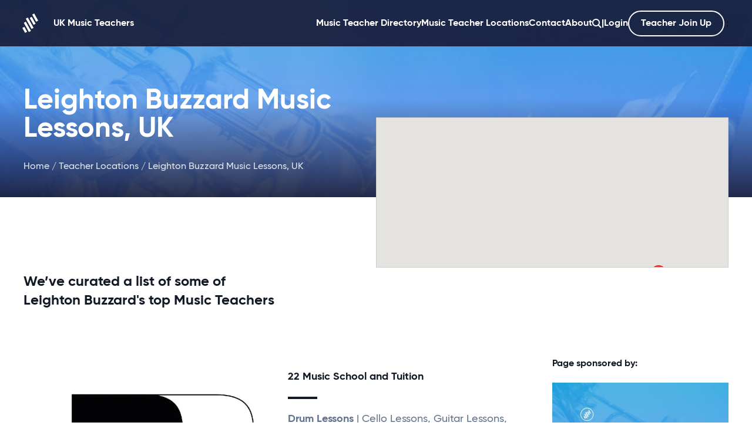

--- FILE ---
content_type: text/html; charset=UTF-8
request_url: https://ukmusicteachers.com/leighton-buzzard/
body_size: 12231
content:
<!doctype html>
<html class="no-js no-svg" lang="en-US">
<head>
    <meta charset="UTF-8" />
    <link rel="preload" href="https://ukmusicteachers.com/wp-content/themes/GMT/assets/webfonts/37CFD6_0_0.woff2" as="font" type="font/woff2" crossorigin>
    <link rel="preload" href="https://ukmusicteachers.com/wp-content/themes/GMT/assets/webfonts/32C77F_9_0.woff2" as="font" type="font/woff2" crossorigin>
    <link rel="preload" href="https://ukmusicteachers.com/wp-content/themes/GMT/assets/webfonts/32C77F_4_0.woff2" as="font" type="font/woff2" crossorigin>
    <link rel="preload" href="https://ukmusicteachers.com/wp-content/themes/GMT/assets/webfonts/32C77F_11_0.woff2" as="font" type="font/woff2" crossorigin>
    <link rel="stylesheet" href="https://ukmusicteachers.com/wp-content/themes/GMT/stylesheet.css?v=56846" type="text/css" media="screen" />
    <meta http-equiv="Content-Type" content="text/html; charset=UTF-8" />
    <meta http-equiv="X-UA-Compatible" content="IE=edge">
    <meta name="viewport" content="width=device-width, initial-scale=1">
    <link rel="pingback" href="https://ukmusicteachers.com/xmlrpc.php" />
    <link rel="profile" href="https://gmpg.org/xfn/11">
	<meta name="facebook-domain-verification" content="xbe4j4dvjvxg5kbk8p4b44t9rlcuxc" />

    <script>
    // Picture element HTML5 shiv
    document.createElement( "picture" );
    </script>
    <script src="https://ukmusicteachers.com/wp-content/themes/GMT/assets/js/picturefill.min.js" async></script>
    
    

    <meta name='robots' content='index, follow, max-image-preview:large, max-snippet:-1, max-video-preview:-1' />
	<style>img:is([sizes="auto" i], [sizes^="auto," i]) { contain-intrinsic-size: 3000px 1500px }</style>
	
	<!-- This site is optimized with the Yoast SEO plugin v26.8 - https://yoast.com/product/yoast-seo-wordpress/ -->
	<title>Leighton Buzzard Music Lessons - UK Music Teachers</title>
	<link rel="canonical" href="https://ukmusicteachers.com/leighton-buzzard/" />
	<meta property="og:locale" content="en_US" />
	<meta property="og:type" content="article" />
	<meta property="og:title" content="Leighton Buzzard Music Lessons - UK Music Teachers" />
	<meta property="og:url" content="https://ukmusicteachers.com/leighton-buzzard/" />
	<meta property="og:site_name" content="UK Music Teachers" />
	<meta property="article:publisher" content="https://www.facebook.com/ukmusicteachers" />
	<meta property="article:modified_time" content="2025-04-02T08:02:46+00:00" />
	<meta property="og:image" content="https://ukmusicteachers.com/wp-content/uploads/2025/03/social.png" />
	<meta property="og:image:width" content="2494" />
	<meta property="og:image:height" content="1226" />
	<meta property="og:image:type" content="image/png" />
	<meta name="twitter:card" content="summary_large_image" />
	<script type="application/ld+json" class="yoast-schema-graph">{"@context":"https://schema.org","@graph":[{"@type":"WebPage","@id":"https://ukmusicteachers.com/leighton-buzzard/","url":"https://ukmusicteachers.com/leighton-buzzard/","name":"Leighton Buzzard Music Lessons - UK Music Teachers","isPartOf":{"@id":"https://ukmusicteachers.com/#website"},"datePublished":"2024-03-29T20:45:30+00:00","dateModified":"2025-04-02T08:02:46+00:00","breadcrumb":{"@id":"https://ukmusicteachers.com/leighton-buzzard/#breadcrumb"},"inLanguage":"en-US","potentialAction":[{"@type":"ReadAction","target":["https://ukmusicteachers.com/leighton-buzzard/"]}]},{"@type":"BreadcrumbList","@id":"https://ukmusicteachers.com/leighton-buzzard/#breadcrumb","itemListElement":[{"@type":"ListItem","position":1,"name":"Home","item":"https://ukmusicteachers.com/"},{"@type":"ListItem","position":2,"name":"Leighton Buzzard"}]},{"@type":"WebSite","@id":"https://ukmusicteachers.com/#website","url":"https://ukmusicteachers.com/","name":"UK Music Teachers","description":"A place for music students to find teachers and teachers to promote their skills and services","potentialAction":[{"@type":"SearchAction","target":{"@type":"EntryPoint","urlTemplate":"https://ukmusicteachers.com/?s={search_term_string}"},"query-input":{"@type":"PropertyValueSpecification","valueRequired":true,"valueName":"search_term_string"}}],"inLanguage":"en-US"}]}</script>
	<!-- / Yoast SEO plugin. -->


<link rel='dns-prefetch' href='//www.google.com' />
<link rel="alternate" type="application/rss+xml" title="UK Music Teachers &raquo; Feed" href="https://ukmusicteachers.com/feed/" />
		<!-- This site uses the Google Analytics by MonsterInsights plugin v9.11.1 - Using Analytics tracking - https://www.monsterinsights.com/ -->
							<script src="//www.googletagmanager.com/gtag/js?id=G-QKKW9R8TXX"  data-cfasync="false" data-wpfc-render="false" type="text/javascript" async></script>
			<script data-cfasync="false" data-wpfc-render="false" type="text/javascript">
				var mi_version = '9.11.1';
				var mi_track_user = true;
				var mi_no_track_reason = '';
								var MonsterInsightsDefaultLocations = {"page_location":"https:\/\/ukmusicteachers.com\/leighton-buzzard\/"};
								if ( typeof MonsterInsightsPrivacyGuardFilter === 'function' ) {
					var MonsterInsightsLocations = (typeof MonsterInsightsExcludeQuery === 'object') ? MonsterInsightsPrivacyGuardFilter( MonsterInsightsExcludeQuery ) : MonsterInsightsPrivacyGuardFilter( MonsterInsightsDefaultLocations );
				} else {
					var MonsterInsightsLocations = (typeof MonsterInsightsExcludeQuery === 'object') ? MonsterInsightsExcludeQuery : MonsterInsightsDefaultLocations;
				}

								var disableStrs = [
										'ga-disable-G-QKKW9R8TXX',
									];

				/* Function to detect opted out users */
				function __gtagTrackerIsOptedOut() {
					for (var index = 0; index < disableStrs.length; index++) {
						if (document.cookie.indexOf(disableStrs[index] + '=true') > -1) {
							return true;
						}
					}

					return false;
				}

				/* Disable tracking if the opt-out cookie exists. */
				if (__gtagTrackerIsOptedOut()) {
					for (var index = 0; index < disableStrs.length; index++) {
						window[disableStrs[index]] = true;
					}
				}

				/* Opt-out function */
				function __gtagTrackerOptout() {
					for (var index = 0; index < disableStrs.length; index++) {
						document.cookie = disableStrs[index] + '=true; expires=Thu, 31 Dec 2099 23:59:59 UTC; path=/';
						window[disableStrs[index]] = true;
					}
				}

				if ('undefined' === typeof gaOptout) {
					function gaOptout() {
						__gtagTrackerOptout();
					}
				}
								window.dataLayer = window.dataLayer || [];

				window.MonsterInsightsDualTracker = {
					helpers: {},
					trackers: {},
				};
				if (mi_track_user) {
					function __gtagDataLayer() {
						dataLayer.push(arguments);
					}

					function __gtagTracker(type, name, parameters) {
						if (!parameters) {
							parameters = {};
						}

						if (parameters.send_to) {
							__gtagDataLayer.apply(null, arguments);
							return;
						}

						if (type === 'event') {
														parameters.send_to = monsterinsights_frontend.v4_id;
							var hookName = name;
							if (typeof parameters['event_category'] !== 'undefined') {
								hookName = parameters['event_category'] + ':' + name;
							}

							if (typeof MonsterInsightsDualTracker.trackers[hookName] !== 'undefined') {
								MonsterInsightsDualTracker.trackers[hookName](parameters);
							} else {
								__gtagDataLayer('event', name, parameters);
							}
							
						} else {
							__gtagDataLayer.apply(null, arguments);
						}
					}

					__gtagTracker('js', new Date());
					__gtagTracker('set', {
						'developer_id.dZGIzZG': true,
											});
					if ( MonsterInsightsLocations.page_location ) {
						__gtagTracker('set', MonsterInsightsLocations);
					}
										__gtagTracker('config', 'G-QKKW9R8TXX', {"forceSSL":"true"} );
										window.gtag = __gtagTracker;										(function () {
						/* https://developers.google.com/analytics/devguides/collection/analyticsjs/ */
						/* ga and __gaTracker compatibility shim. */
						var noopfn = function () {
							return null;
						};
						var newtracker = function () {
							return new Tracker();
						};
						var Tracker = function () {
							return null;
						};
						var p = Tracker.prototype;
						p.get = noopfn;
						p.set = noopfn;
						p.send = function () {
							var args = Array.prototype.slice.call(arguments);
							args.unshift('send');
							__gaTracker.apply(null, args);
						};
						var __gaTracker = function () {
							var len = arguments.length;
							if (len === 0) {
								return;
							}
							var f = arguments[len - 1];
							if (typeof f !== 'object' || f === null || typeof f.hitCallback !== 'function') {
								if ('send' === arguments[0]) {
									var hitConverted, hitObject = false, action;
									if ('event' === arguments[1]) {
										if ('undefined' !== typeof arguments[3]) {
											hitObject = {
												'eventAction': arguments[3],
												'eventCategory': arguments[2],
												'eventLabel': arguments[4],
												'value': arguments[5] ? arguments[5] : 1,
											}
										}
									}
									if ('pageview' === arguments[1]) {
										if ('undefined' !== typeof arguments[2]) {
											hitObject = {
												'eventAction': 'page_view',
												'page_path': arguments[2],
											}
										}
									}
									if (typeof arguments[2] === 'object') {
										hitObject = arguments[2];
									}
									if (typeof arguments[5] === 'object') {
										Object.assign(hitObject, arguments[5]);
									}
									if ('undefined' !== typeof arguments[1].hitType) {
										hitObject = arguments[1];
										if ('pageview' === hitObject.hitType) {
											hitObject.eventAction = 'page_view';
										}
									}
									if (hitObject) {
										action = 'timing' === arguments[1].hitType ? 'timing_complete' : hitObject.eventAction;
										hitConverted = mapArgs(hitObject);
										__gtagTracker('event', action, hitConverted);
									}
								}
								return;
							}

							function mapArgs(args) {
								var arg, hit = {};
								var gaMap = {
									'eventCategory': 'event_category',
									'eventAction': 'event_action',
									'eventLabel': 'event_label',
									'eventValue': 'event_value',
									'nonInteraction': 'non_interaction',
									'timingCategory': 'event_category',
									'timingVar': 'name',
									'timingValue': 'value',
									'timingLabel': 'event_label',
									'page': 'page_path',
									'location': 'page_location',
									'title': 'page_title',
									'referrer' : 'page_referrer',
								};
								for (arg in args) {
																		if (!(!args.hasOwnProperty(arg) || !gaMap.hasOwnProperty(arg))) {
										hit[gaMap[arg]] = args[arg];
									} else {
										hit[arg] = args[arg];
									}
								}
								return hit;
							}

							try {
								f.hitCallback();
							} catch (ex) {
							}
						};
						__gaTracker.create = newtracker;
						__gaTracker.getByName = newtracker;
						__gaTracker.getAll = function () {
							return [];
						};
						__gaTracker.remove = noopfn;
						__gaTracker.loaded = true;
						window['__gaTracker'] = __gaTracker;
					})();
									} else {
										console.log("");
					(function () {
						function __gtagTracker() {
							return null;
						}

						window['__gtagTracker'] = __gtagTracker;
						window['gtag'] = __gtagTracker;
					})();
									}
			</script>
							<!-- / Google Analytics by MonsterInsights -->
		<style id='classic-theme-styles-inline-css' type='text/css'>
/*! This file is auto-generated */
.wp-block-button__link{color:#fff;background-color:#32373c;border-radius:9999px;box-shadow:none;text-decoration:none;padding:calc(.667em + 2px) calc(1.333em + 2px);font-size:1.125em}.wp-block-file__button{background:#32373c;color:#fff;text-decoration:none}
</style>
<link rel='stylesheet' id='wpa-css-css' href='https://ukmusicteachers.com/wp-content/plugins/honeypot/includes/css/wpa.css?ver=2.3.04' type='text/css' media='all' />
<link rel='stylesheet' id='theme-my-login-css' href='https://ukmusicteachers.com/wp-content/plugins/theme-my-login/assets/styles/theme-my-login.min.css?ver=7.1.14' type='text/css' media='all' />
<script type="text/javascript" src="https://ukmusicteachers.com/wp-content/plugins/google-analytics-for-wordpress/assets/js/frontend-gtag.min.js?ver=9.11.1" id="monsterinsights-frontend-script-js" async="async" data-wp-strategy="async"></script>
<script data-cfasync="false" data-wpfc-render="false" type="text/javascript" id='monsterinsights-frontend-script-js-extra'>/* <![CDATA[ */
var monsterinsights_frontend = {"js_events_tracking":"true","download_extensions":"doc,pdf,ppt,zip,xls,docx,pptx,xlsx","inbound_paths":"[]","home_url":"https:\/\/ukmusicteachers.com","hash_tracking":"false","v4_id":"G-QKKW9R8TXX"};/* ]]> */
</script>
<script type="text/javascript" src="https://ukmusicteachers.com/wp-includes/js/jquery/jquery.min.js?ver=3.7.1" id="jquery-core-js"></script>
<script type="text/javascript" src="https://ukmusicteachers.com/wp-includes/js/jquery/jquery-migrate.min.js?ver=3.4.1" id="jquery-migrate-js"></script>
<script type="text/javascript" src="https://www.google.com/recaptcha/api.js?hl=en-US&amp;ver=6.8.3" id="recaptcha-js"></script>
<link rel="https://api.w.org/" href="https://ukmusicteachers.com/wp-json/" /><link rel="alternate" title="JSON" type="application/json" href="https://ukmusicteachers.com/wp-json/wp/v2/pages/2607" /><link rel="EditURI" type="application/rsd+xml" title="RSD" href="https://ukmusicteachers.com/xmlrpc.php?rsd" />
<link rel="alternate" title="oEmbed (JSON)" type="application/json+oembed" href="https://ukmusicteachers.com/wp-json/oembed/1.0/embed?url=https%3A%2F%2Fukmusicteachers.com%2Fleighton-buzzard%2F" />
<link rel="alternate" title="oEmbed (XML)" type="text/xml+oembed" href="https://ukmusicteachers.com/wp-json/oembed/1.0/embed?url=https%3A%2F%2Fukmusicteachers.com%2Fleighton-buzzard%2F&#038;format=xml" />
        <!-- Hotjar Tracking Code for UK Music Teachers -->
<script>
    (function(h,o,t,j,a,r){
        h.hj=h.hj||function(){(h.hj.q=h.hj.q||[]).push(arguments)};
        h._hjSettings={hjid:5236293,hjsv:6};
        a=o.getElementsByTagName('head')[0];
        r=o.createElement('script');r.async=1;
        r.src=t+h._hjSettings.hjid+j+h._hjSettings.hjsv;
        a.appendChild(r);
    })(window,document,'https://static.hotjar.com/c/hotjar-','.js?sv=');
</script>
        <link rel="icon" href="https://ukmusicteachers.com/wp-content/uploads/2024/12/cropped-icon-32x32.png" sizes="32x32" />
<link rel="icon" href="https://ukmusicteachers.com/wp-content/uploads/2024/12/cropped-icon-192x192.png" sizes="192x192" />
<link rel="apple-touch-icon" href="https://ukmusicteachers.com/wp-content/uploads/2024/12/cropped-icon-180x180.png" />
<meta name="msapplication-TileImage" content="https://ukmusicteachers.com/wp-content/uploads/2024/12/cropped-icon-270x270.png" />


    
    
      <!-- JSON-LD markup generated by Google Structured Data Markup Helper. -->
  <script type="application/ld+json">
    [
              {
  "@context" : "http://schema.org",
    "@type" : "LocalBusiness",
  "name" : "22 Music School and Tuition",
  "image" : [ "https://ukmusicteachers.com/wp-content/uploads/2024/03/08c2df83-df5e-46ec-b90e-f5fa3203f3df-2-700x700.jpeg", "https://ukmusicteachers.com/wp-content/uploads/2024/03/08c2df83-df5e-46ec-b90e-f5fa3203f3df-2.jpeg" ],
      "sameAs" : [
              "https://www.instagram.com/22musicschool?igsh=MWZveHhhZHR6NGk1Ng=="
          ],  
        "description": "We offer lessons in, Guitar, Bass Guitar, Piano, drums, cello, Vocals &amp; Music Production
",    
      
                            "telephone" : "07590201501",
                "address" : {
            "@type" : "PostalAddress",
                      "streetAddress" : "Cherrycourt Way", 
                                "addressLocality" : "Leighton Buzzard", 
                                "addressRegion" : "England",
                    "addressCountry" : "United Kingdom"
        },
               
     
   
    "url" : "https://ukmusicteachers.com/22-music-school-and-tuition/"
      ,"priceRange" : "£20-£36"
  }          ]</script>

    
    </head>

	<body data-rsssl=1 class="wp-singular page-template page-template-city page-template-city-php page page-id-2607 page-parent wp-theme-GMT" data-template="base.twig">
		
		<a class="sr-only" href="#content">Skip to content</a>

		<!-- Facebook Pixel Code -->
		<!-- Facebook Pixel Code -->
<script>
!function(f,b,e,v,n,t,s){if(f.fbq)return;n=f.fbq=function(){n.callMethod?
n.callMethod.apply(n,arguments):n.queue.push(arguments)};if(!f._fbq)f._fbq=n;
n.push=n;n.loaded=!0;n.version='2.0';n.queue=[];t=b.createElement(e);t.async=!0;
t.src=v;s=b.getElementsByTagName(e)[0];s.parentNode.insertBefore(t,s)}(window,
document,'script','https://connect.facebook.net/en_US/fbevents.js');
fbq('init', '159157871336192');
fbq('track', 'PageView');
</script>
<noscript><img height="1" width="1" style="display:none"
src="https://www.facebook.com/tr?id=159157871336192&ev=PageView&noscript=1"
/></noscript>
<!-- DO NOT MODIFY -->
<!-- End Facebook Pixel Code -->


		<!-- FACEBOOK LIKE -->

		<div id="fb-root"></div>
		<script async>(function(d, s, id) {
		  var js, fjs = d.getElementsByTagName(s)[0];
		  if (d.getElementById(id)) return;
		  js = d.createElement(s); js.id = id;
		  js.src = "//connect.facebook.net/en_US/sdk.js#xfbml=1&version=v2.5";
		  fjs.parentNode.insertBefore(js, fjs);
		}(document, 'script', 'facebook-jssdk'));</script>

		<header class="bg-[rgba(24,26,54,0.9)] fixed w-full top-0 left-0 z-30 max-lg:h-20">

			<div class="flex max-w-[calc(1350px+5rem)] px-5 md:px-10 m-auto py-4 justify-between items-center">

				 <p> 				
				<a class="flex items-center font-bold text-white" href="/">
					<img class="mr-4 -ml-3" title="UK Music Teachers" src="https://ukmusicteachers.com/wp-content/themes/GMT/assets/img/branding.svg" />
					UK Music Teachers
				</a>  

				 </p> 
				<nav class="max-lg:hidden max-lg:fixed max-lg:w-screen max-lg:h-screen max-lg:top-20 max-lg:left-0 max-lg:pt-20 max-lg:bg-[rgba(24,26,54,1)] max-lg:p-10 max-lg:overflow-scroll max-lg:pb-40">
			 		<ul class="flex gap-5 font-bold flex-col lg:flex-row">
													<li class="max-lg:text-lg menu-item menu-item-type-post_type menu-item-object-page">
								<a class="text-white hover:opacity-80" target="_self" href="https://ukmusicteachers.com/music-teacher-directory/">Music Teacher Directory</a>
							</li>
													<li class="max-lg:text-lg menu-item menu-item-type-post_type menu-item-object-page">
								<a class="text-white hover:opacity-80" target="_self" href="https://ukmusicteachers.com/teacher-locations/">Music Teacher Locations</a>
							</li>
													<li class="max-lg:text-lg menu-item menu-item-type-post_type menu-item-object-page">
								<a class="text-white hover:opacity-80" target="_self" href="https://ukmusicteachers.com/contact/">Contact</a>
							</li>
													<li class="max-lg:text-lg menu-item menu-item-type-post_type menu-item-object-page">
								<a class="text-white hover:opacity-80" target="_self" href="https://ukmusicteachers.com/about/">About</a>
							</li>
												<li class="max-lg:text-lg flex lg:items-center lg:justify-center">
							<a class="flex items-center" title="Find a Teacher" href="/#search">
								<svg class="fill-white w-4 h-4 max-lg:mr-2" xmlns="http://www.w3.org/2000/svg" width="24" height="24" viewBox="0 0 24 24"><path d="M23.809 21.646l-6.205-6.205c1.167-1.605 1.857-3.579 1.857-5.711 0-5.365-4.365-9.73-9.731-9.73-5.365 0-9.73 4.365-9.73 9.73 0 5.366 4.365 9.73 9.73 9.73 2.034 0 3.923-.627 5.487-1.698l6.238 6.238 2.354-2.354zm-20.955-11.916c0-3.792 3.085-6.877 6.877-6.877s6.877 3.085 6.877 6.877-3.085 6.877-6.877 6.877c-3.793 0-6.877-3.085-6.877-6.877z"/></svg>
								<span class="text-white lg:hidden">Find a teacher</span>
							</a>
						</li>
						<li class="max-lg:hidden text-white">|</li>
													<li class="max-lg:text-lg max-lg:pt-5"><a class="text-white hover:opacity-80" href="/login" class="c-menu__login">Login</a></li>
							<li class="max-lg:text-lg max-lg:pt-5"><a class="c-btn c-btn--white-ghost c-btn--small" href="/join-up">Teacher Join Up</a></li>';
												
					</ul>
									
				</nav>

				<div class="js-hamburger c-hamburger cursor-pointer lg:hidden absolute top-1/2 -translate-y-1/2 right-5 md:right-10 w-[22px] h-[22px]">
					<div class="c-hamburger__lines">
						<span class="c-hamburger__line bg-white w-[22px] my-1 h-[2px] block"></span>
						<span class="c-hamburger__line bg-white w-[22px] my-1 h-[2px] block"></span>
						<span class="c-hamburger__line bg-white w-[22px] my-1 h-[2px] block"></span>
					</div>
				</div>

			</div>

		</header>

		<div id="content">
    
			  <div id="main">


		
    <header class="bg-cover text-white c-hero-gradient relative" style="background-image: url('https://ukmusicteachers.com/wp-content/themes/GMT/assets/img/hero.jpg'); background-position: center;">
        <section class="p-10 m-auto max-w-[calc(1350px+5rem)] gap-10 flex flex-col md:flex-row justify-bottom md:items-end relative z-10 max-lg:pt-32">
            <div class="md:w-1/2">
              
              <h1 class="font-bold text-5xl">Leighton Buzzard Music Lessons, UK</h1>
              <p class="mt-7 text-slate-200"><a href="/">Home</a> / <a href="/teacher-locations">Teacher Locations</a> / Leighton Buzzard Music Lessons, UK</p>
            </div>
            <div class="md:w-1/2">
              <div class="lg:translate-y-40 search-map">
					<style type="text/css">
	.acf-map {
	    width: 100%;
	    height: 20vw;
	    max-height: 800px;
	    border: #ccc solid 1px;
	    margin: 0;
		background: white;
position: relative;
	}

	.acf-map:not(.loaded) div {display: none;}
@keyframes loadingmap {
  0% {
    transform: rotate(0deg);
  }
  100% {
    transform: rotate(360deg);
  }
}
	.acf-map::after {
    content: '';
    position: absolute;
    top: 50%;
    left: 50%;
    margin-top: -30px;  
    margin-left: -30px;
    width: 50px;
    height: 50px;
    border-radius: 50px;
    border: 5px solid grey;
    border-top-color: black;
    animation: loadingmap 2s linear infinite;
  }


.acf-map.loaded::after {display: none !important;}


	// Fixes potential theme css conflict.
	.acf-map img {
	   max-width: inherit !important;
	}
	</style>
	<script>
  function initMap() {

    jQuery(function($) {

      $('.acf-map').each(function(){
        var $el = $(this);
        var $markers = $el.find('.marker');

        var mapArgs = {
zoom      : 6,          
          mapTypeId : google.maps.MapTypeId.ROADMAP,
 center    : {lat: 54.0442637, lng: -4.611143}
                 };

        var map = new google.maps.Map($el[0], mapArgs);

        map.markers = [];
        $markers.each(function(){
          initMarker($(this), map);
        });

        $el.addClass('loaded');
      });
    });
  }

  function initMarker($marker, map) {
    var lat = $marker.data('lat');
    var lng = $marker.data('lng');
    var latLng = {
      lat: parseFloat(lat),
      lng: parseFloat(lng)
    };

    var marker = new google.maps.Marker({
      position : latLng,
      map: map
    });

    map.markers.push(marker);

    if ($marker.html()) {
      var infowindow = new google.maps.InfoWindow({
        content: $marker.html()
      });

      google.maps.event.addListener(marker, 'click', function() {
        infowindow.open(map, marker);
      });
    }
  }
</script>

<script src="https://maps.googleapis.com/maps/api/js?key=AIzaSyCnA57rgK8_SEt7DbuwLcZ9cKkTdhNfFww&libraries=places&callback=initMap"></script>


	
    <div class="acf-map">
             	
        	   		
	            <div class="marker" data-lat="51.9154209" data-lng="-0.6349735">
	            	<div class="prose">
		                <h4>22 Music School and Tuition</h4>
		                <p><b>Acacia Close, Cherrycourt Way, Leighton Buzzard, UK</b></p>
		                <p>
		                	
								<strong>Drum Lessons</strong>

							
							
								
									|&nbsp;
									
										Cello Lessons, 
									
								
									
									
								
									
									
										Guitar Lessons, 
									
								
									
									
										Keyboard Lessons, 
									
								
									
									
										Piano Lessons, 
									
								
									
									
										Ukulele Lessons
									
															
							
							
								
									
										|&nbsp;Mixing and Mastering Lessons
									
															
													</p>
						<p><a href="https://ukmusicteachers.com/22-music-school-and-tuition/">View 22 Music School and Tuition's Profile ></a></p>
					</div>
	            </div>
	            	    </div>
                
              </div>
            </div>
        </section>
    </header>
	

          <h2 class="px-10 text-2xl font-bold max-w-[calc(1350px+5rem)] mx-auto mt-10 lg:mt-32 lg:mb-10">We’ve curated a list of some of <br class="max-md:hidden"> Leighton Buzzard's top Music Teachers</h2>

    <div class="flex flex-col md:flex-row gap-10 p-10 m-auto max-w-[calc(1350px+5rem)]">
      <article class="md:w-8/12 lg:w-9/12">
        
                                  
          
                                                  
	<div id="post-2560"class="flex flex-col lg:flex-row c-listing c-listing--search mb-10 lg:gap-10 c-listing--images">

		<div class="lg:w-1/2">
			<div class="c-listing__image-container relative">
	<a href="https://ukmusicteachers.com/22-music-school-and-tuition/" title="22 Music School and Tuition">
		<picture>
			<source srcset="https://ukmusicteachers.com/wp-content/uploads/2024/03/08c2df83-df5e-46ec-b90e-f5fa3203f3df-2-700x700-c-center.webp" type="image/webp">
			<img loading="lazy" srcset="https://ukmusicteachers.com/wp-content/uploads/2024/03/08c2df83-df5e-46ec-b90e-f5fa3203f3df-2-700x700-c-default.jpeg" alt="22 Music School and Tuition">
		</picture>
		<span class="opacity-0 absolute p-5 top-0 left-0 z-10 w-full h-full transition-all bg-transparent text-white text-center c-listing__hover-action flex flex-col justify-center items-center">
			<span class="flex flex-col items-center transition-all translate-y-10">View 22 Music School and Tuition's Profile <svg width="22px" height="22px" class="fill-white mt-5">
			<use xmlns:xlink="http://www.w3.org/1999/xlink" xlink:href="https://ukmusicteachers.com/wp-content/themes/GMT/assets/img/svg-defs.svg#shape-chevron18"></use>
		</svg></span>
		</span>
	</a>
</div>		</div>

		<div class="lg:w-1/2">
			<div class="c-listing__content flex-grow flex flex-col h-full">
				<div class="c-listing__meta mb-8">

	<h3 class="c-listing__title font-bold text-lg mt-5 mb-3"><a class="hover:text-slate-500 flex items-center justify-between" href="https://ukmusicteachers.com/22-music-school-and-tuition/">22 Music School and Tuition </a></h3>
    
	
	
		
		
	
	<hr class="w-[50px] border border-2 border-[#131A27] mb-5 mt-5">

		
		<p class="text-slate-500 text-lg">
			
			
																											
	 <strong>Drum Lessons</strong>
	
		 | 

		Cello Lessons, Guitar Lessons, Keyboard Lessons, Piano Lessons, Ukulele Lessons	
	
	
			
	
			 + more...
	
		
</p>
			<p class="mt-3 text-slate-500" style="word-break:break-word">We offer lessons in, Guitar, Bass Guitar, Piano, drums, cello, Vocals &amp; Music Production</p>

	
								<h5 class="flex text-slate-500 mb-1 mt-5">
				<svg class="w-5 h-5 min-w-5 mr-3 mb-1 fill-slate-500" xmlns="http://www.w3.org/2000/svg" viewBox="0 0 576 512"><path d="M280.37 148.26L96 300.11V464a16 16 0 0 0 16 16l112.06-.29a16 16 0 0 0 15.92-16V368a16 16 0 0 1 16-16h64a16 16 0 0 1 16 16v95.64a16 16 0 0 0 16 16.05L464 480a16 16 0 0 0 16-16V300L295.67 148.26a12.19 12.19 0 0 0-15.3 0zM571.6 251.47L488 182.56V44.05a12 12 0 0 0-12-12h-56a12 12 0 0 0-12 12v72.61L318.47 43a48 48 0 0 0-61 0L4.34 251.47a12 12 0 0 0-1.6 16.9l25.5 31A12 12 0 0 0 45.15 301l235.22-193.74a12.19 12.19 0 0 1 15.3 0L530.9 301a12 12 0 0 0 16.9-1.6l25.5-31a12 12 0 0 0-1.7-16.93z"/></svg>Acacia Close, Cherrycourt Way, Leighton Buzzard, UK
			</h5>
					
	
	
		<hr class="my-5">

				
		
		
	
	
</div>				<div class="mt-auto mb-5">
					<a title="View 22 Music School and Tuition's Profile" class="c-btn c-btn--blue-ghost text-center py-3 block" href="https://ukmusicteachers.com/22-music-school-and-tuition/">View Music Teacher Profile</a>
				</div>
			</div>
		</div>
	</div>

                
                   

        

      </article>
      <aside class="md:w-4/12 lg:w-3/12">
        <p class="mb-5"><strong>Page sponsored by:</strong></p>

<div class="u-ta-center u-m-auto u-pb">
<a href="/join-up/?GMT=sidebar-tile"><img src="https://www.sydneymusicteachers.com/branding/are-you-a-teacher.jpg" /></a>
</div>		

<h4 class="text-xl font-bold py-10 text-center">Music Teachers from around UK:</h4>
<hr />

<div>

	
			<div class="">
			
	<div class="c-listing bg-white p-5  flex flex-col">

		<div class="c-listing__image-container relative">
	<a href="https://ukmusicteachers.com/paul-lee/" title="Paul Lee">
		<picture>
			<source srcset="https://ukmusicteachers.com/wp-content/uploads/2023/08/Paul-Lees-Cover-photo-for-MAS-scaled-700x700-c-center.webp" type="image/webp">
			<img loading="lazy" srcset="https://ukmusicteachers.com/wp-content/uploads/2023/08/Paul-Lees-Cover-photo-for-MAS-scaled-700x700-c-default.jpg" alt="Paul Lee">
		</picture>
		<span class="opacity-0 absolute p-5 top-0 left-0 z-10 w-full h-full transition-all bg-transparent text-white text-center c-listing__hover-action flex flex-col justify-center items-center">
			<span class="flex flex-col items-center transition-all translate-y-10">View Paul Lee's Profile <svg width="22px" height="22px" class="fill-white mt-5">
			<use xmlns:xlink="http://www.w3.org/1999/xlink" xlink:href="https://ukmusicteachers.com/wp-content/themes/GMT/assets/img/svg-defs.svg#shape-chevron18"></use>
		</svg></span>
		</span>
	</a>
</div>
		<div class="c-listing__content flex-grow flex flex-col">

			<div class="c-listing__meta mb-8">

	<h3 class="c-listing__title font-bold text-lg mt-5 mb-3"><a class="hover:text-slate-500 flex items-center justify-between" href="https://ukmusicteachers.com/paul-lee/">Paul Lee </a></h3>
    
	
	
	
	<hr class="w-[50px] border border-2 border-[#131A27] mb-5 mt-5">

		
		<p class="text-slate-500 text-lg">
			
			
																											
	 <strong>Cello Lessons</strong>
	
	
		 | Alexander Technique Lessons, Artist development, Ensemble Coaching, Theory Lessons, Online Lessons	
	
	
		
</p>
			<p class="mt-3 text-slate-500" style="word-break:break-word">Paul Lee, currently a cellist with the Southbank Sinfonia is an active performer and a music education advocate to the younger generation of musicians. Highlights&hellip;</p>

	
								<h5 class="flex text-slate-500 mb-1 mt-5">
				<svg class="w-5 h-5 min-w-5 mr-3 mb-1 fill-slate-500" xmlns="http://www.w3.org/2000/svg" viewBox="0 0 576 512"><path d="M280.37 148.26L96 300.11V464a16 16 0 0 0 16 16l112.06-.29a16 16 0 0 0 15.92-16V368a16 16 0 0 1 16-16h64a16 16 0 0 1 16 16v95.64a16 16 0 0 0 16 16.05L464 480a16 16 0 0 0 16-16V300L295.67 148.26a12.19 12.19 0 0 0-15.3 0zM571.6 251.47L488 182.56V44.05a12 12 0 0 0-12-12h-56a12 12 0 0 0-12 12v72.61L318.47 43a48 48 0 0 0-61 0L4.34 251.47a12 12 0 0 0-1.6 16.9l25.5 31A12 12 0 0 0 45.15 301l235.22-193.74a12.19 12.19 0 0 1 15.3 0L530.9 301a12 12 0 0 0 16.9-1.6l25.5-31a12 12 0 0 0-1.7-16.93z"/></svg>London, UK
			</h5>
					
	
	
	
</div>		
			<div class="mt-auto">
				<a title="View Paul Lee's Profile" class="c-btn c-btn--blue-ghost text-center py-3 block" href="https://ukmusicteachers.com/paul-lee/">View Music Teacher Profile</a>
			</div>
		
		</div>

		
		
	</div>
	

		</div>
			<div class="">
			
	<div class="c-listing bg-white p-5  flex flex-col">

		<div class="c-listing__image-container relative">
	<a href="https://ukmusicteachers.com/coleen-mann-voice-music-theory-digital-music-rock-band-teacher/" title="Coleen Mann &#8211; Voice, Music Theory, Digital Music &amp; Rock Band Teacher">
		<picture>
			<source srcset="https://ukmusicteachers.com/wp-content/uploads/2024/07/ColeenHeadShot-700x700-c-center.webp" type="image/webp">
			<img loading="lazy" srcset="https://ukmusicteachers.com/wp-content/uploads/2024/07/ColeenHeadShot-700x700-c-default.jpg" alt="Coleen Mann &#8211; Voice, Music Theory, Digital Music &amp; Rock Band Teacher">
		</picture>
		<span class="opacity-0 absolute p-5 top-0 left-0 z-10 w-full h-full transition-all bg-transparent text-white text-center c-listing__hover-action flex flex-col justify-center items-center">
			<span class="flex flex-col items-center transition-all translate-y-10">View Coleen Mann &#8211; Voice, Music Theory, Digital Music &amp; Rock Band Teacher's Profile <svg width="22px" height="22px" class="fill-white mt-5">
			<use xmlns:xlink="http://www.w3.org/1999/xlink" xlink:href="https://ukmusicteachers.com/wp-content/themes/GMT/assets/img/svg-defs.svg#shape-chevron18"></use>
		</svg></span>
		</span>
	</a>
</div>
		<div class="c-listing__content flex-grow flex flex-col">

			<div class="c-listing__meta mb-8">

	<h3 class="c-listing__title font-bold text-lg mt-5 mb-3"><a class="hover:text-slate-500 flex items-center justify-between" href="https://ukmusicteachers.com/coleen-mann-voice-music-theory-digital-music-rock-band-teacher/">Coleen Mann &#8211; Voice, Music Theory, Digital Music &amp; Rock Band Teacher </a></h3>
    
	
	
	
	<hr class="w-[50px] border border-2 border-[#131A27] mb-5 mt-5">

		
		<p class="text-slate-500 text-lg">
			
			
																											
	 <strong>Singing Lessons</strong>
	
	
		 | Aural Lessons, Ensemble Coaching, Theory Lessons, Online Lessons	
	
	
		
</p>
			<p class="mt-3 text-slate-500" style="word-break:break-word">I am an experienced Choral music educator and singing teacher of 18 years. I also teach music theory, world music, music appreciation, digital music creation&hellip;</p>

	
								<h5 class="flex text-slate-500 mb-1 mt-5">
				<svg class="w-5 h-5 min-w-5 mr-3 mb-1 fill-slate-500" xmlns="http://www.w3.org/2000/svg" viewBox="0 0 576 512"><path d="M280.37 148.26L96 300.11V464a16 16 0 0 0 16 16l112.06-.29a16 16 0 0 0 15.92-16V368a16 16 0 0 1 16-16h64a16 16 0 0 1 16 16v95.64a16 16 0 0 0 16 16.05L464 480a16 16 0 0 0 16-16V300L295.67 148.26a12.19 12.19 0 0 0-15.3 0zM571.6 251.47L488 182.56V44.05a12 12 0 0 0-12-12h-56a12 12 0 0 0-12 12v72.61L318.47 43a48 48 0 0 0-61 0L4.34 251.47a12 12 0 0 0-1.6 16.9l25.5 31A12 12 0 0 0 45.15 301l235.22-193.74a12.19 12.19 0 0 1 15.3 0L530.9 301a12 12 0 0 0 16.9-1.6l25.5-31a12 12 0 0 0-1.7-16.93z"/></svg>Northwood, UK
			</h5>
					
	
	
	
</div>		
			<div class="mt-auto">
				<a title="View Coleen Mann &#8211; Voice, Music Theory, Digital Music &amp; Rock Band Teacher's Profile" class="c-btn c-btn--blue-ghost text-center py-3 block" href="https://ukmusicteachers.com/coleen-mann-voice-music-theory-digital-music-rock-band-teacher/">View Music Teacher Profile</a>
			</div>
		
		</div>

		
		
	</div>
	

		</div>
			<div class="">
			
	<div class="c-listing bg-white p-5  flex flex-col">

		<div class="c-listing__image-container relative">
	<a href="https://ukmusicteachers.com/pete-smith-guitar-teacher/" title="Pete Smith Guitar Teacher">
		<picture>
			<source srcset="https://ukmusicteachers.com/wp-content/uploads/2024/09/PHOTO-2024-09-17-14-41-04-700x700-c-center.webp" type="image/webp">
			<img loading="lazy" srcset="https://ukmusicteachers.com/wp-content/uploads/2024/09/PHOTO-2024-09-17-14-41-04-700x700-c-default.jpg" alt="Pete Smith Guitar Teacher">
		</picture>
		<span class="opacity-0 absolute p-5 top-0 left-0 z-10 w-full h-full transition-all bg-transparent text-white text-center c-listing__hover-action flex flex-col justify-center items-center">
			<span class="flex flex-col items-center transition-all translate-y-10">View Pete Smith Guitar Teacher's Profile <svg width="22px" height="22px" class="fill-white mt-5">
			<use xmlns:xlink="http://www.w3.org/1999/xlink" xlink:href="https://ukmusicteachers.com/wp-content/themes/GMT/assets/img/svg-defs.svg#shape-chevron18"></use>
		</svg></span>
		</span>
	</a>
</div>
		<div class="c-listing__content flex-grow flex flex-col">

			<div class="c-listing__meta mb-8">

	<h3 class="c-listing__title font-bold text-lg mt-5 mb-3"><a class="hover:text-slate-500 flex items-center justify-between" href="https://ukmusicteachers.com/pete-smith-guitar-teacher/">Pete Smith Guitar Teacher </a></h3>
    
	
	
	
	<hr class="w-[50px] border border-2 border-[#131A27] mb-5 mt-5">

		
		<p class="text-slate-500 text-lg">
			
			
																											
	 <strong>Guitar Lessons</strong>
	
		 | 

		Electric Bass Lessons	
	
	
		 | Artist development, Song Writing Workshops, Theory Lessons, Composition Lessons	
	
			 + more...
	
		
</p>
			<p class="mt-3 text-slate-500" style="word-break:break-word">I’m a performing musician, composer, and teacher with extensive experience teaching guitar and leading music groups. My lessons are pupil-led and shaped around each learner’s&hellip;</p>

	
								<h5 class="flex text-slate-500 mb-1 mt-5">
				<svg class="w-5 h-5 min-w-5 mr-3 mb-1 fill-slate-500" xmlns="http://www.w3.org/2000/svg" viewBox="0 0 576 512"><path d="M280.37 148.26L96 300.11V464a16 16 0 0 0 16 16l112.06-.29a16 16 0 0 0 15.92-16V368a16 16 0 0 1 16-16h64a16 16 0 0 1 16 16v95.64a16 16 0 0 0 16 16.05L464 480a16 16 0 0 0 16-16V300L295.67 148.26a12.19 12.19 0 0 0-15.3 0zM571.6 251.47L488 182.56V44.05a12 12 0 0 0-12-12h-56a12 12 0 0 0-12 12v72.61L318.47 43a48 48 0 0 0-61 0L4.34 251.47a12 12 0 0 0-1.6 16.9l25.5 31A12 12 0 0 0 45.15 301l235.22-193.74a12.19 12.19 0 0 1 15.3 0L530.9 301a12 12 0 0 0 16.9-1.6l25.5-31a12 12 0 0 0-1.7-16.93z"/></svg>Talygarn Street, Cardiff CF14 3PS, UK
			</h5>
					
	
	
	
</div>		
			<div class="mt-auto">
				<a title="View Pete Smith Guitar Teacher's Profile" class="c-btn c-btn--blue-ghost text-center py-3 block" href="https://ukmusicteachers.com/pete-smith-guitar-teacher/">View Music Teacher Profile</a>
			</div>
		
		</div>

		
		
	</div>
	

		</div>
			<div class="">
			
	<div class="c-listing bg-white p-5  flex flex-col">

		<div class="c-listing__image-container relative">
	<a href="https://ukmusicteachers.com/quinton-guitar-and-piano-lessons/" title="Quinton Guitar and Piano Lessons">
		<picture>
			<source srcset="https://ukmusicteachers.com/wp-content/uploads/2023/11/Josh-W-bw2-700x700-c-center.webp" type="image/webp">
			<img loading="lazy" srcset="https://ukmusicteachers.com/wp-content/uploads/2023/11/Josh-W-bw2-700x700-c-default.jpg" alt="Quinton Guitar and Piano Lessons">
		</picture>
		<span class="opacity-0 absolute p-5 top-0 left-0 z-10 w-full h-full transition-all bg-transparent text-white text-center c-listing__hover-action flex flex-col justify-center items-center">
			<span class="flex flex-col items-center transition-all translate-y-10">View Quinton Guitar and Piano Lessons's Profile <svg width="22px" height="22px" class="fill-white mt-5">
			<use xmlns:xlink="http://www.w3.org/1999/xlink" xlink:href="https://ukmusicteachers.com/wp-content/themes/GMT/assets/img/svg-defs.svg#shape-chevron18"></use>
		</svg></span>
		</span>
	</a>
</div>
		<div class="c-listing__content flex-grow flex flex-col">

			<div class="c-listing__meta mb-8">

	<h3 class="c-listing__title font-bold text-lg mt-5 mb-3"><a class="hover:text-slate-500 flex items-center justify-between" href="https://ukmusicteachers.com/quinton-guitar-and-piano-lessons/">Quinton Guitar and Piano Lessons </a></h3>
    
	
	
	
	<hr class="w-[50px] border border-2 border-[#131A27] mb-5 mt-5">

		
		<p class="text-slate-500 text-lg">
			
			
																											
	 <strong>Guitar Lessons</strong>
	
		 | 

		Piano Lessons	
	
	
		 | Theory Lessons, Online Lessons	
	
	
		
</p>
			<p class="mt-3 text-slate-500" style="word-break:break-word">Joshua has been teaching Guitar, Piano and Music Theory for 10+ years. He teaches a variety of styles including classical, pop, rock/metal. Joshua&#8217;s pupils have&hellip;</p>

	
								<h5 class="flex text-slate-500 mb-1 mt-5">
				<svg class="w-5 h-5 min-w-5 mr-3 mb-1 fill-slate-500" xmlns="http://www.w3.org/2000/svg" viewBox="0 0 576 512"><path d="M280.37 148.26L96 300.11V464a16 16 0 0 0 16 16l112.06-.29a16 16 0 0 0 15.92-16V368a16 16 0 0 1 16-16h64a16 16 0 0 1 16 16v95.64a16 16 0 0 0 16 16.05L464 480a16 16 0 0 0 16-16V300L295.67 148.26a12.19 12.19 0 0 0-15.3 0zM571.6 251.47L488 182.56V44.05a12 12 0 0 0-12-12h-56a12 12 0 0 0-12 12v72.61L318.47 43a48 48 0 0 0-61 0L4.34 251.47a12 12 0 0 0-1.6 16.9l25.5 31A12 12 0 0 0 45.15 301l235.22-193.74a12.19 12.19 0 0 1 15.3 0L530.9 301a12 12 0 0 0 16.9-1.6l25.5-31a12 12 0 0 0-1.7-16.93z"/></svg>113 Wisley Way, Birmingham, UK
			</h5>
					
	
	
	
</div>		
			<div class="mt-auto">
				<a title="View Quinton Guitar and Piano Lessons's Profile" class="c-btn c-btn--blue-ghost text-center py-3 block" href="https://ukmusicteachers.com/quinton-guitar-and-piano-lessons/">View Music Teacher Profile</a>
			</div>
		
		</div>

		
		
	</div>
	

		</div>
	
</div>



      </aside>
    </div>

	    <section class="bg-[#131A27] py-[10vw] overflow-hidden relative">

        
				<div class="flex flex-col md:flex-row py-20 m-auto max-w-[800px] px-10 items-center justify-between relative z-20">
					<p class="font-bold text-3xl max-md:text-center md:text-4xl md:w-1/2 text-white max-md:mb-10">Are you a Music Teacher?</p>
					<div class="md:w-1/2 md:text-right">
						<a href="/join-up/" class="c-btn c-btn--white-ghost">Join the Directory</a>
					</div>
				</div>
		    
		  	<img class="absolute hidden lg:block -top-36 left-[20%]" src="https://ukmusicteachers.com/wp-content/themes/GMT/assets/img/gradient-moon.svg">
				<img class="absolute rotate-180 left-[10%] -bottom-44 z-10" src="https://ukmusicteachers.com/wp-content/themes/GMT/assets/img/gradient-moon.svg">
				<img class="absolute right-[4%] z-10 -top-20 rotate-[224deg]" src="https://ukmusicteachers.com/wp-content/themes/GMT/assets/img/gradient-moon.svg">
				<img class="absolute hidden 2xl:block -top-[300px] left-[-333px] rotate-[250deg]" src="https://ukmusicteachers.com/wp-content/themes/GMT/assets/img/swirl.svg">
				<img class="absolute -top-[280px] right-[-463px]" src="https://ukmusicteachers.com/wp-content/themes/GMT/assets/img/swirl.svg">
				<img class="absolute -bottom-52 left-[35%]" src="https://ukmusicteachers.com/wp-content/themes/GMT/assets/img/outline.svg">
				<img class="absolute hidden lg:block -bottom-[370px] -right-[10%] 2xl:right-[5%] rotate-[230deg] w-[700px] h-[700px]" src="https://ukmusicteachers.com/wp-content/themes/GMT/assets/img/branding.svg">

			</section>
  </div>

		</div>
		
					<footer class="c-hero">
				<div class="flex flex-col md:flex-row max-w-[1300px] m-auto p-10 max-md:px-5 gap-5">

    <div class="md:w-1/3">
        <h3 class="text-2xl text-white font-bold mb-5">Popular Pages</h3>
        <div class="flex flex-col md:flex-row gap-10">
                            <ul>
                                            <li class="mb-2"><a href="https://ukmusicteachers.com/guitar-lessons/">Guitar Lessons</a></li>
                                            <li class="mb-2"><a href="https://ukmusicteachers.com/electric-bass-lessons/">Bass Guitar Lessons</a></li>
                                            <li class="mb-2"><a href="https://ukmusicteachers.com/drum-lessons/">Drum Lessons</a></li>
                                            <li class="mb-2"><a href="https://ukmusicteachers.com/keyboard-lessons/">Keyboard Lessons</a></li>
                                            <li class="mb-2"><a href="https://ukmusicteachers.com/singing-lessons/">Singing Lessons</a></li>
                                            <li class="mb-2"><a href="https://ukmusicteachers.com/oxford/singing-lessons/">Oxford Singing Lessons</a></li>
                                    </ul>
                                        <ul>
                                            <li class="mb-2"><a href="https://ukmusicteachers.com/flute-lessons/">Flute Lessons</a></li>
                                            <li class="mb-2"><a href="https://ukmusicteachers.com/piano-lessons/">Piano Lessons</a></li>
                                            <li class="mb-2"><a href="https://ukmusicteachers.com/saxophone-lessons/">Saxophone Lessons</a></li>
                                            <li class="mb-2"><a href="https://ukmusicteachers.com/theory-lessons/">Theory Lessons</a></li>
                                            <li class="mb-2"><a href="https://ukmusicteachers.com/violin-lessons/">Violin Lessons</a></li>
                                            <li class="mb-2"><a href="https://ukmusicteachers.com/london/singing-lessons/">London Singing Lessons</a></li>
                                    </ul>
                    </div>
               
    </div>

	<div class="md:w-1/3">

		<h3 class="text-2xl text-white font-bold mb-5">Legals</h3>
		<ul>
			<li class="mb-2"><a href="/legals#verify-registration">Verifying Music Teachers Registration Details</a></li>
			<li class="mb-2"><a href="/legals#verify-security">Verifying Music Teachers Security</a></li>
		    <li class="mb-2"><a href="/legals#privacy-policy">Privacy Policy</a></li>
			<li class="mb-2"><a href="/legals#membership-rules">Membership Rules</a></li>
			<li class="mb-2"><a href="/legals#acceptance-of-terms">Acceptance of Terms</a></li>
			<li class="mb-2"><a href="/legals#terms">Terms</a></li>
					</ul>
	</div>

	<div class="md:w-1/3">

        				
            <h3 class="text-2xl text-white font-bold mb-5">Are you a music teacher?</h3>
            <p>Grow your business and secure your music teaching income with regular student enquiries from UK Music Teachers.</p>
            
            <div>
                <a href="/join-up" class="c-btn c-btn--white-ghost my-5 py-3 inline-block">Create your page today</a>
            </div>

        
		<h3 class="text-white font-bold text-2xl mb-5">Connect</h3>

        <div class="flex gap-2">
            <a href="https://www.facebook.com/ukmusicteachers/" target="_blank">
                <svg class="w-10 h-10 fill-white">
                    <use xmlns:xlink="http://www.w3.org/1999/xlink" xlink:href="https://ukmusicteachers.com/wp-content/themes/GMT/assets/img/svg-defs.svg#shape-facebook26"></use>
                </svg>
            </a>

            <a href="" target="_blank" class="u-ml- u-mr-">
                <svg class="w-10 h-10 fill-white">
                    <use xmlns:xlink="http://www.w3.org/1999/xlink" xlink:href="https://ukmusicteachers.com/wp-content/themes/GMT/assets/img/svg-defs.svg#shape-instagram"></use>
                </svg>
            </a>

            <div class="fb-like u-vm u-mb-" data-href="https://www.facebook.com/ukmusicteachers/" data-layout="box_count" data-action="like" data-show-faces="false" data-share="false" data-colorscheme="dark"></div>
        </div>

		<h4 class="text-white font-bold text-2xl mt-5 mb-2">Terms &amp; Conditions</h4>
		<p><small>A listing on UK Music Teachers does not imply our recommendation or endorsement.
			It is your responsibility to verify music teacher or accompanist registration and music teacher or accompanist security details.</small></p>

		</div>

	</div>
</div>

<div class="max-w-[1300px] m-auto p-10 max-md:px-5">

    <h3 class="text-white font-bold text-2xl">UK Music Teachers is part of the Global Music &amp; Dance Teachers Network</h3>

	<div class="grid md:grid-cols-4 my-5">

		<div>
	<h4 class="text-white font-bold text-xl mb-3">Australia</h4>
	<ul>
		<li><a class="" href="http://melbourne-musicteachers.com/">Melbourne Music Teachers Online</a></li>
		<li><a class="" href="https://www.sydneymusicteachers.com/">Sydney Music Teachers Online</a></li>
		<li><a class="" href="https://www.brisbanemusicteachers.com/">Brisbane Music Teachers Online</a></li>
	</ul>

</div>

<div>
	<h4 class="text-white font-bold text-xl mb-3">New Zealand</h4>
	<ul>
		<li><a class="" href="https://www.nzmusicteachers.co.nz/">NZ Music Teachers Online</a></li>
		<li><a class="" href="https://www.nzdanceteachers.co.nz/">NZ Dance Teachers Online</a></li>
		<li><a class="" href="https://www.nzpersonaltrainers.co.nz/">NZ Personal Trainers</a></li>
	</ul>
</div>

<div>
	<h4 class="text-white font-bold text-xl mb-3">North America</h4>
	<ul>
		<li><a class="" href="https://musicteacherscanada.com/">Canada Music Teachers Online</a></li>
		<li><a class="" href="https://calmusicteachers.com/">California Music Teachers Online</a></li>
		<li><a class="" href="https://floridamusicteachers.com/">Florida Music Teachers Online</a></li>
		<li><a class="" href="http://newjerseymusicteachers.com/">New Jersey Music Teachers Online</a></li>
		<li><a class="" href="https://nycmusicteachers.com/">NYC Music Teachers Online</a></li>
	</ul>
</div>

<div>
	<h4 class="text-white font-bold text-xl mb-3">UK</h4>
	<ul>
		<li><a class="" href="https://ukmusicteachers.com/">UK Music Teachers Online</a></li>
	</ul>
</div>
	</div>

	<p class="text-center"><small>&copy; UK Music Teachers 2026<br><a href="https://www.globalmusicteachers.com/">Global Music Teachers Ltd</a></small></p>

</div>


				</footer>
			<script type="speculationrules">
{"prefetch":[{"source":"document","where":{"and":[{"href_matches":"\/*"},{"not":{"href_matches":["\/wp-*.php","\/wp-admin\/*","\/wp-content\/uploads\/*","\/wp-content\/*","\/wp-content\/plugins\/*","\/wp-content\/themes\/GMT\/*","\/*\\?(.+)"]}},{"not":{"selector_matches":"a[rel~=\"nofollow\"]"}},{"not":{"selector_matches":".no-prefetch, .no-prefetch a"}}]},"eagerness":"conservative"}]}
</script>
<script type="text/javascript" src="https://ukmusicteachers.com/wp-content/plugins/honeypot/includes/js/wpa.js?ver=2.3.04" id="wpascript-js"></script>
<script type="text/javascript" id="wpascript-js-after">
/* <![CDATA[ */
wpa_field_info = {"wpa_field_name":"pnohsb6285","wpa_field_value":311918,"wpa_add_test":"no"}
/* ]]> */
</script>
<script type="text/javascript" id="theme-my-login-js-extra">
/* <![CDATA[ */
var themeMyLogin = {"action":"","errors":[]};
/* ]]> */
</script>
<script type="text/javascript" src="https://ukmusicteachers.com/wp-content/plugins/theme-my-login/assets/scripts/theme-my-login.min.js?ver=7.1.14" id="theme-my-login-js"></script>

		
				<script src="https://ukmusicteachers.com/wp-content/themes/GMT/scripts.js"></script>
	</body>
</html>


<!--
Performance optimized by W3 Total Cache. Learn more: https://www.boldgrid.com/w3-total-cache/?utm_source=w3tc&utm_medium=footer_comment&utm_campaign=free_plugin

Page Caching using Disk: Enhanced 
Database Caching 17/386 queries in 0.113 seconds using Disk

Served from: ukmusicteachers.com @ 2026-01-22 20:04:42 by W3 Total Cache
-->

--- FILE ---
content_type: text/css
request_url: https://ukmusicteachers.com/wp-content/themes/GMT/stylesheet.css?v=56846
body_size: 12829
content:
/*
! tailwindcss v3.4.1 | MIT License | https://tailwindcss.com
*/

/*
1. Prevent padding and border from affecting element width. (https://github.com/mozdevs/cssremedy/issues/4)
2. Allow adding a border to an element by just adding a border-width. (https://github.com/tailwindcss/tailwindcss/pull/116)
*/

*,
::before,
::after {
  box-sizing: border-box;
  /* 1 */
  border-width: 0;
  /* 2 */
  border-style: solid;
  /* 2 */
  border-color: #e5e7eb;
  /* 2 */
}

::before,
::after {
  --tw-content: '';
}

/*
1. Use a consistent sensible line-height in all browsers.
2. Prevent adjustments of font size after orientation changes in iOS.
3. Use a more readable tab size.
4. Use the user's configured `sans` font-family by default.
5. Use the user's configured `sans` font-feature-settings by default.
6. Use the user's configured `sans` font-variation-settings by default.
7. Disable tap highlights on iOS
*/

html,
:host {
  line-height: 1.5;
  /* 1 */
  -webkit-text-size-adjust: 100%;
  /* 2 */
  -moz-tab-size: 4;
  /* 3 */
  -o-tab-size: 4;
     tab-size: 4;
  /* 3 */
  font-family: ui-sans-serif, system-ui, sans-serif, "Apple Color Emoji", "Segoe UI Emoji", "Segoe UI Symbol", "Noto Color Emoji";
  /* 4 */
  font-feature-settings: normal;
  /* 5 */
  font-variation-settings: normal;
  /* 6 */
  -webkit-tap-highlight-color: transparent;
  /* 7 */
}

/*
1. Remove the margin in all browsers.
2. Inherit line-height from `html` so users can set them as a class directly on the `html` element.
*/

body {
  margin: 0;
  /* 1 */
  line-height: inherit;
  /* 2 */
}

/*
1. Add the correct height in Firefox.
2. Correct the inheritance of border color in Firefox. (https://bugzilla.mozilla.org/show_bug.cgi?id=190655)
3. Ensure horizontal rules are visible by default.
*/

hr {
  height: 0;
  /* 1 */
  color: inherit;
  /* 2 */
  border-top-width: 1px;
  /* 3 */
}

/*
Add the correct text decoration in Chrome, Edge, and Safari.
*/

abbr:where([title]) {
  -webkit-text-decoration: underline dotted;
          text-decoration: underline dotted;
}

/*
Remove the default font size and weight for headings.
*/

h1,
h2,
h3,
h4,
h5,
h6 {
  font-size: inherit;
  font-weight: inherit;
}

/*
Reset links to optimize for opt-in styling instead of opt-out.
*/

a {
  color: inherit;
  text-decoration: inherit;
}

/*
Add the correct font weight in Edge and Safari.
*/

b,
strong {
  font-weight: bolder;
}

/*
1. Use the user's configured `mono` font-family by default.
2. Use the user's configured `mono` font-feature-settings by default.
3. Use the user's configured `mono` font-variation-settings by default.
4. Correct the odd `em` font sizing in all browsers.
*/

code,
kbd,
samp,
pre {
  font-family: ui-monospace, SFMono-Regular, Menlo, Monaco, Consolas, "Liberation Mono", "Courier New", monospace;
  /* 1 */
  font-feature-settings: normal;
  /* 2 */
  font-variation-settings: normal;
  /* 3 */
  font-size: 1em;
  /* 4 */
}

/*
Add the correct font size in all browsers.
*/

small {
  font-size: 80%;
}

/*
Prevent `sub` and `sup` elements from affecting the line height in all browsers.
*/

sub,
sup {
  font-size: 75%;
  line-height: 0;
  position: relative;
  vertical-align: baseline;
}

sub {
  bottom: -0.25em;
}

sup {
  top: -0.5em;
}

/*
1. Remove text indentation from table contents in Chrome and Safari. (https://bugs.chromium.org/p/chromium/issues/detail?id=999088, https://bugs.webkit.org/show_bug.cgi?id=201297)
2. Correct table border color inheritance in all Chrome and Safari. (https://bugs.chromium.org/p/chromium/issues/detail?id=935729, https://bugs.webkit.org/show_bug.cgi?id=195016)
3. Remove gaps between table borders by default.
*/

table {
  text-indent: 0;
  /* 1 */
  border-color: inherit;
  /* 2 */
  border-collapse: collapse;
  /* 3 */
}

/*
1. Change the font styles in all browsers.
2. Remove the margin in Firefox and Safari.
3. Remove default padding in all browsers.
*/

button,
input,
optgroup,
select,
textarea {
  font-family: inherit;
  /* 1 */
  font-feature-settings: inherit;
  /* 1 */
  font-variation-settings: inherit;
  /* 1 */
  font-size: 100%;
  /* 1 */
  font-weight: inherit;
  /* 1 */
  line-height: inherit;
  /* 1 */
  color: inherit;
  /* 1 */
  margin: 0;
  /* 2 */
  padding: 0;
  /* 3 */
}

/*
Remove the inheritance of text transform in Edge and Firefox.
*/

button,
select {
  text-transform: none;
}

/*
1. Correct the inability to style clickable types in iOS and Safari.
2. Remove default button styles.
*/

button,
[type='button'],
[type='reset'],
[type='submit'] {
  -webkit-appearance: button;
  /* 1 */
  background-color: transparent;
  /* 2 */
  background-image: none;
  /* 2 */
}

/*
Use the modern Firefox focus style for all focusable elements.
*/

:-moz-focusring {
  outline: auto;
}

/*
Remove the additional `:invalid` styles in Firefox. (https://github.com/mozilla/gecko-dev/blob/2f9eacd9d3d995c937b4251a5557d95d494c9be1/layout/style/res/forms.css#L728-L737)
*/

:-moz-ui-invalid {
  box-shadow: none;
}

/*
Add the correct vertical alignment in Chrome and Firefox.
*/

progress {
  vertical-align: baseline;
}

/*
Correct the cursor style of increment and decrement buttons in Safari.
*/

::-webkit-inner-spin-button,
::-webkit-outer-spin-button {
  height: auto;
}

/*
1. Correct the odd appearance in Chrome and Safari.
2. Correct the outline style in Safari.
*/

[type='search'] {
  -webkit-appearance: textfield;
  /* 1 */
  outline-offset: -2px;
  /* 2 */
}

/*
Remove the inner padding in Chrome and Safari on macOS.
*/

::-webkit-search-decoration {
  -webkit-appearance: none;
}

/*
1. Correct the inability to style clickable types in iOS and Safari.
2. Change font properties to `inherit` in Safari.
*/

::-webkit-file-upload-button {
  -webkit-appearance: button;
  /* 1 */
  font: inherit;
  /* 2 */
}

/*
Add the correct display in Chrome and Safari.
*/

summary {
  display: list-item;
}

/*
Removes the default spacing and border for appropriate elements.
*/

blockquote,
dl,
dd,
h1,
h2,
h3,
h4,
h5,
h6,
hr,
figure,
p,
pre {
  margin: 0;
}

fieldset {
  margin: 0;
  padding: 0;
}

legend {
  padding: 0;
}

ol,
ul,
menu {
  list-style: none;
  margin: 0;
  padding: 0;
}

/*
Reset default styling for dialogs.
*/

dialog {
  padding: 0;
}

/*
Prevent resizing textareas horizontally by default.
*/

textarea {
  resize: vertical;
}

/*
1. Reset the default placeholder opacity in Firefox. (https://github.com/tailwindlabs/tailwindcss/issues/3300)
2. Set the default placeholder color to the user's configured gray 400 color.
*/

input::-moz-placeholder, textarea::-moz-placeholder {
  opacity: 1;
  /* 1 */
  color: #9ca3af;
  /* 2 */
}

input::placeholder,
textarea::placeholder {
  opacity: 1;
  /* 1 */
  color: #9ca3af;
  /* 2 */
}

/*
Set the default cursor for buttons.
*/

button,
[role="button"] {
  cursor: pointer;
}

/*
Make sure disabled buttons don't get the pointer cursor.
*/

:disabled {
  cursor: default;
}

/*
1. Make replaced elements `display: block` by default. (https://github.com/mozdevs/cssremedy/issues/14)
2. Add `vertical-align: middle` to align replaced elements more sensibly by default. (https://github.com/jensimmons/cssremedy/issues/14#issuecomment-634934210)
   This can trigger a poorly considered lint error in some tools but is included by design.
*/

img,
svg,
video,
canvas,
audio,
iframe,
embed,
object {
  display: block;
  /* 1 */
  vertical-align: middle;
  /* 2 */
}

/*
Constrain images and videos to the parent width and preserve their intrinsic aspect ratio. (https://github.com/mozdevs/cssremedy/issues/14)
*/

img,
video {
  max-width: 100%;
  height: auto;
}

/* Make elements with the HTML hidden attribute stay hidden by default */

[hidden] {
  display: none;
}

@font-face{
  font-family:'Gilroy';

  src:url("assets/webfonts/37CFD6_0_0.eot");

  src:url("assets/webfonts/37CFD6_0_0.eot?#iefix") format("embedded-opentype"),url("assets/webfonts/37CFD6_0_0.woff2") format("woff2"),url("assets/webfonts/37CFD6_0_0.woff") format("woff"),url("assets/webfonts/37CFD6_0_0.ttf") format("truetype");

  font-weight:300;

  font-display:swap
}

@font-face{
  font-family:'Gilroy';

  src:url("assets/webfonts/32C77F_9_0.eot");

  src:url("assets/webfonts/32C77F_9_0.eot?#iefix") format("embedded-opentype"),url("assets/webfonts/32C77F_9_0.woff2") format("woff2"),url("assets/webfonts/32C77F_9_0.woff") format("woff"),url("assets/webfonts/32C77F_9_0.ttf") format("truetype");

  font-weight:500;

  font-display:swap
}

@font-face{
  font-family:'Gilroy';

  src:url("assets/webfonts/32C77F_4_0.eot");

  src:url("assets/webfonts/32C77F_4_0.eot?#iefix") format("embedded-opentype"),url("assets/webfonts/32C77F_4_0.woff2") format("woff2"),url("assets/webfonts/32C77F_4_0.woff") format("woff"),url("assets/webfonts/32C77F_4_0.ttf") format("truetype");

  font-weight:600;

  font-display:swap
}

@font-face{
  font-family:'Gilroy';

  src:url("assets/webfonts/32C77F_11_0.eot");

  src:url("assets/webfonts/32C77F_11_0.eot?#iefix") format("embedded-opentype"),url("assets/webfonts/32C77F_11_0.woff2") format("woff2"),url("assets/webfonts/32C77F_11_0.woff") format("woff"),url("assets/webfonts/32C77F_11_0.ttf") format("truetype");

  font-weight:700;

  font-display:swap
}

html, body {
  font-family: Gilroy;
  --tw-text-opacity: 1 !important;
  color: rgb(19 26 39 / var(--tw-text-opacity)) !important;
  scroll-behavior: smooth;
}

a {
  transition-property: color, background-color, border-color, text-decoration-color, fill, stroke, opacity, box-shadow, transform, filter, -webkit-backdrop-filter;
  transition-property: color, background-color, border-color, text-decoration-color, fill, stroke, opacity, box-shadow, transform, filter, backdrop-filter;
  transition-property: color, background-color, border-color, text-decoration-color, fill, stroke, opacity, box-shadow, transform, filter, backdrop-filter, -webkit-backdrop-filter;
  transition-timing-function: cubic-bezier(0.4, 0, 0.2, 1);
  transition-duration: 150ms;
}

@media not all and (min-width: 1160px) {
  #content h1 {
    font-size: 2.1rem !important;
  }
}

@media not all and (min-width: 768px) {
  #content h1 {
    font-size: 1.9rem !important;
  }
}

*, ::before, ::after {
  --tw-border-spacing-x: 0;
  --tw-border-spacing-y: 0;
  --tw-translate-x: 0;
  --tw-translate-y: 0;
  --tw-rotate: 0;
  --tw-skew-x: 0;
  --tw-skew-y: 0;
  --tw-scale-x: 1;
  --tw-scale-y: 1;
  --tw-pan-x:  ;
  --tw-pan-y:  ;
  --tw-pinch-zoom:  ;
  --tw-scroll-snap-strictness: proximity;
  --tw-gradient-from-position:  ;
  --tw-gradient-via-position:  ;
  --tw-gradient-to-position:  ;
  --tw-ordinal:  ;
  --tw-slashed-zero:  ;
  --tw-numeric-figure:  ;
  --tw-numeric-spacing:  ;
  --tw-numeric-fraction:  ;
  --tw-ring-inset:  ;
  --tw-ring-offset-width: 0px;
  --tw-ring-offset-color: #fff;
  --tw-ring-color: rgb(59 130 246 / 0.5);
  --tw-ring-offset-shadow: 0 0 #0000;
  --tw-ring-shadow: 0 0 #0000;
  --tw-shadow: 0 0 #0000;
  --tw-shadow-colored: 0 0 #0000;
  --tw-blur:  ;
  --tw-brightness:  ;
  --tw-contrast:  ;
  --tw-grayscale:  ;
  --tw-hue-rotate:  ;
  --tw-invert:  ;
  --tw-saturate:  ;
  --tw-sepia:  ;
  --tw-drop-shadow:  ;
  --tw-backdrop-blur:  ;
  --tw-backdrop-brightness:  ;
  --tw-backdrop-contrast:  ;
  --tw-backdrop-grayscale:  ;
  --tw-backdrop-hue-rotate:  ;
  --tw-backdrop-invert:  ;
  --tw-backdrop-opacity:  ;
  --tw-backdrop-saturate:  ;
  --tw-backdrop-sepia:  ;
}

::backdrop {
  --tw-border-spacing-x: 0;
  --tw-border-spacing-y: 0;
  --tw-translate-x: 0;
  --tw-translate-y: 0;
  --tw-rotate: 0;
  --tw-skew-x: 0;
  --tw-skew-y: 0;
  --tw-scale-x: 1;
  --tw-scale-y: 1;
  --tw-pan-x:  ;
  --tw-pan-y:  ;
  --tw-pinch-zoom:  ;
  --tw-scroll-snap-strictness: proximity;
  --tw-gradient-from-position:  ;
  --tw-gradient-via-position:  ;
  --tw-gradient-to-position:  ;
  --tw-ordinal:  ;
  --tw-slashed-zero:  ;
  --tw-numeric-figure:  ;
  --tw-numeric-spacing:  ;
  --tw-numeric-fraction:  ;
  --tw-ring-inset:  ;
  --tw-ring-offset-width: 0px;
  --tw-ring-offset-color: #fff;
  --tw-ring-color: rgb(59 130 246 / 0.5);
  --tw-ring-offset-shadow: 0 0 #0000;
  --tw-ring-shadow: 0 0 #0000;
  --tw-shadow: 0 0 #0000;
  --tw-shadow-colored: 0 0 #0000;
  --tw-blur:  ;
  --tw-brightness:  ;
  --tw-contrast:  ;
  --tw-grayscale:  ;
  --tw-hue-rotate:  ;
  --tw-invert:  ;
  --tw-saturate:  ;
  --tw-sepia:  ;
  --tw-drop-shadow:  ;
  --tw-backdrop-blur:  ;
  --tw-backdrop-brightness:  ;
  --tw-backdrop-contrast:  ;
  --tw-backdrop-grayscale:  ;
  --tw-backdrop-hue-rotate:  ;
  --tw-backdrop-invert:  ;
  --tw-backdrop-opacity:  ;
  --tw-backdrop-saturate:  ;
  --tw-backdrop-sepia:  ;
}

.container {
  width: 100%;
}

@media (min-width: 640px) {
  .container {
    max-width: 640px;
  }
}

@media (min-width: 768px) {
  .container {
    max-width: 768px;
  }
}

@media (min-width: 1160px) {
  .container {
    max-width: 1160px;
  }
}

@media (min-width: 1280px) {
  .container {
    max-width: 1280px;
  }
}

@media (min-width: 1536px) {
  .container {
    max-width: 1536px;
  }
}

.prose {
  color: var(--tw-prose-body);
  max-width: 65ch;
}

.prose :where(p):not(:where([class~="not-prose"],[class~="not-prose"] *)) {
  margin-top: 1.25em;
  margin-bottom: 1.25em;
}

.prose :where([class~="lead"]):not(:where([class~="not-prose"],[class~="not-prose"] *)) {
  color: var(--tw-prose-lead);
  font-size: 1.25em;
  line-height: 1.6;
  margin-top: 1.2em;
  margin-bottom: 1.2em;
}

.prose :where(a):not(:where([class~="not-prose"],[class~="not-prose"] *)) {
  color: var(--tw-prose-links);
  text-decoration: underline;
  font-weight: 500;
}

.prose :where(strong):not(:where([class~="not-prose"],[class~="not-prose"] *)) {
  color: var(--tw-prose-bold);
  font-weight: 600;
}

.prose :where(a strong):not(:where([class~="not-prose"],[class~="not-prose"] *)) {
  color: inherit;
}

.prose :where(blockquote strong):not(:where([class~="not-prose"],[class~="not-prose"] *)) {
  color: inherit;
}

.prose :where(thead th strong):not(:where([class~="not-prose"],[class~="not-prose"] *)) {
  color: inherit;
}

.prose :where(ol):not(:where([class~="not-prose"],[class~="not-prose"] *)) {
  list-style-type: decimal;
  margin-top: 1.25em;
  margin-bottom: 1.25em;
  padding-left: 1.625em;
}

.prose :where(ol[type="A"]):not(:where([class~="not-prose"],[class~="not-prose"] *)) {
  list-style-type: upper-alpha;
}

.prose :where(ol[type="a"]):not(:where([class~="not-prose"],[class~="not-prose"] *)) {
  list-style-type: lower-alpha;
}

.prose :where(ol[type="A" s]):not(:where([class~="not-prose"],[class~="not-prose"] *)) {
  list-style-type: upper-alpha;
}

.prose :where(ol[type="a" s]):not(:where([class~="not-prose"],[class~="not-prose"] *)) {
  list-style-type: lower-alpha;
}

.prose :where(ol[type="I"]):not(:where([class~="not-prose"],[class~="not-prose"] *)) {
  list-style-type: upper-roman;
}

.prose :where(ol[type="i"]):not(:where([class~="not-prose"],[class~="not-prose"] *)) {
  list-style-type: lower-roman;
}

.prose :where(ol[type="I" s]):not(:where([class~="not-prose"],[class~="not-prose"] *)) {
  list-style-type: upper-roman;
}

.prose :where(ol[type="i" s]):not(:where([class~="not-prose"],[class~="not-prose"] *)) {
  list-style-type: lower-roman;
}

.prose :where(ol[type="1"]):not(:where([class~="not-prose"],[class~="not-prose"] *)) {
  list-style-type: decimal;
}

.prose :where(ul):not(:where([class~="not-prose"],[class~="not-prose"] *)) {
  list-style-type: disc;
  margin-top: 1.25em;
  margin-bottom: 1.25em;
  padding-left: 1.625em;
}

.prose :where(ol > li):not(:where([class~="not-prose"],[class~="not-prose"] *))::marker {
  font-weight: 400;
  color: var(--tw-prose-counters);
}

.prose :where(ul > li):not(:where([class~="not-prose"],[class~="not-prose"] *))::marker {
  color: var(--tw-prose-bullets);
}

.prose :where(dt):not(:where([class~="not-prose"],[class~="not-prose"] *)) {
  color: var(--tw-prose-headings);
  font-weight: 600;
  margin-top: 1.25em;
}

.prose :where(hr):not(:where([class~="not-prose"],[class~="not-prose"] *)) {
  border-color: var(--tw-prose-hr);
  border-top-width: 1px;
  margin-top: 3em;
  margin-bottom: 3em;
}

.prose :where(blockquote):not(:where([class~="not-prose"],[class~="not-prose"] *)) {
  font-weight: 500;
  font-style: italic;
  color: var(--tw-prose-quotes);
  border-left-width: 0.25rem;
  border-left-color: var(--tw-prose-quote-borders);
  quotes: "\201C""\201D""\2018""\2019";
  margin-top: 1.6em;
  margin-bottom: 1.6em;
  padding-left: 1em;
}

.prose :where(blockquote p:first-of-type):not(:where([class~="not-prose"],[class~="not-prose"] *))::before {
  content: open-quote;
}

.prose :where(blockquote p:last-of-type):not(:where([class~="not-prose"],[class~="not-prose"] *))::after {
  content: close-quote;
}

.prose :where(h1):not(:where([class~="not-prose"],[class~="not-prose"] *)) {
  color: var(--tw-prose-headings);
  font-weight: 800;
  font-size: 2.25em;
  margin-top: 0;
  margin-bottom: 0.8888889em;
  line-height: 1.1111111;
}

.prose :where(h1 strong):not(:where([class~="not-prose"],[class~="not-prose"] *)) {
  font-weight: 900;
  color: inherit;
}

.prose :where(h2):not(:where([class~="not-prose"],[class~="not-prose"] *)) {
  color: var(--tw-prose-headings);
  font-weight: 700;
  font-size: 1.5em;
  margin-top: 2em;
  margin-bottom: 1em;
  line-height: 1.3333333;
}

.prose :where(h2 strong):not(:where([class~="not-prose"],[class~="not-prose"] *)) {
  font-weight: 800;
  color: inherit;
}

.prose :where(h3):not(:where([class~="not-prose"],[class~="not-prose"] *)) {
  color: var(--tw-prose-headings);
  font-weight: 600;
  font-size: 1.25em;
  margin-top: 1.6em;
  margin-bottom: 0.6em;
  line-height: 1.6;
}

.prose :where(h3 strong):not(:where([class~="not-prose"],[class~="not-prose"] *)) {
  font-weight: 700;
  color: inherit;
}

.prose :where(h4):not(:where([class~="not-prose"],[class~="not-prose"] *)) {
  color: var(--tw-prose-headings);
  font-weight: 600;
  margin-top: 1.5em;
  margin-bottom: 0.5em;
  line-height: 1.5;
}

.prose :where(h4 strong):not(:where([class~="not-prose"],[class~="not-prose"] *)) {
  font-weight: 700;
  color: inherit;
}

.prose :where(img):not(:where([class~="not-prose"],[class~="not-prose"] *)) {
  margin-top: 2em;
  margin-bottom: 2em;
}

.prose :where(picture):not(:where([class~="not-prose"],[class~="not-prose"] *)) {
  display: block;
  margin-top: 2em;
  margin-bottom: 2em;
}

.prose :where(kbd):not(:where([class~="not-prose"],[class~="not-prose"] *)) {
  font-weight: 500;
  font-family: inherit;
  color: var(--tw-prose-kbd);
  box-shadow: 0 0 0 1px rgb(var(--tw-prose-kbd-shadows) / 10%), 0 3px 0 rgb(var(--tw-prose-kbd-shadows) / 10%);
  font-size: 0.875em;
  border-radius: 0.3125rem;
  padding-top: 0.1875em;
  padding-right: 0.375em;
  padding-bottom: 0.1875em;
  padding-left: 0.375em;
}

.prose :where(code):not(:where([class~="not-prose"],[class~="not-prose"] *)) {
  color: var(--tw-prose-code);
  font-weight: 600;
  font-size: 0.875em;
}

.prose :where(code):not(:where([class~="not-prose"],[class~="not-prose"] *))::before {
  content: "`";
}

.prose :where(code):not(:where([class~="not-prose"],[class~="not-prose"] *))::after {
  content: "`";
}

.prose :where(a code):not(:where([class~="not-prose"],[class~="not-prose"] *)) {
  color: inherit;
}

.prose :where(h1 code):not(:where([class~="not-prose"],[class~="not-prose"] *)) {
  color: inherit;
}

.prose :where(h2 code):not(:where([class~="not-prose"],[class~="not-prose"] *)) {
  color: inherit;
  font-size: 0.875em;
}

.prose :where(h3 code):not(:where([class~="not-prose"],[class~="not-prose"] *)) {
  color: inherit;
  font-size: 0.9em;
}

.prose :where(h4 code):not(:where([class~="not-prose"],[class~="not-prose"] *)) {
  color: inherit;
}

.prose :where(blockquote code):not(:where([class~="not-prose"],[class~="not-prose"] *)) {
  color: inherit;
}

.prose :where(thead th code):not(:where([class~="not-prose"],[class~="not-prose"] *)) {
  color: inherit;
}

.prose :where(pre):not(:where([class~="not-prose"],[class~="not-prose"] *)) {
  color: var(--tw-prose-pre-code);
  background-color: var(--tw-prose-pre-bg);
  overflow-x: auto;
  font-weight: 400;
  font-size: 0.875em;
  line-height: 1.7142857;
  margin-top: 1.7142857em;
  margin-bottom: 1.7142857em;
  border-radius: 0.375rem;
  padding-top: 0.8571429em;
  padding-right: 1.1428571em;
  padding-bottom: 0.8571429em;
  padding-left: 1.1428571em;
}

.prose :where(pre code):not(:where([class~="not-prose"],[class~="not-prose"] *)) {
  background-color: transparent;
  border-width: 0;
  border-radius: 0;
  padding: 0;
  font-weight: inherit;
  color: inherit;
  font-size: inherit;
  font-family: inherit;
  line-height: inherit;
}

.prose :where(pre code):not(:where([class~="not-prose"],[class~="not-prose"] *))::before {
  content: none;
}

.prose :where(pre code):not(:where([class~="not-prose"],[class~="not-prose"] *))::after {
  content: none;
}

.prose :where(table):not(:where([class~="not-prose"],[class~="not-prose"] *)) {
  width: 100%;
  table-layout: auto;
  text-align: left;
  margin-top: 2em;
  margin-bottom: 2em;
  font-size: 0.875em;
  line-height: 1.7142857;
}

.prose :where(thead):not(:where([class~="not-prose"],[class~="not-prose"] *)) {
  border-bottom-width: 1px;
  border-bottom-color: var(--tw-prose-th-borders);
}

.prose :where(thead th):not(:where([class~="not-prose"],[class~="not-prose"] *)) {
  color: var(--tw-prose-headings);
  font-weight: 600;
  vertical-align: bottom;
  padding-right: 0.5714286em;
  padding-bottom: 0.5714286em;
  padding-left: 0.5714286em;
}

.prose :where(tbody tr):not(:where([class~="not-prose"],[class~="not-prose"] *)) {
  border-bottom-width: 1px;
  border-bottom-color: var(--tw-prose-td-borders);
}

.prose :where(tbody tr:last-child):not(:where([class~="not-prose"],[class~="not-prose"] *)) {
  border-bottom-width: 0;
}

.prose :where(tbody td):not(:where([class~="not-prose"],[class~="not-prose"] *)) {
  vertical-align: baseline;
}

.prose :where(tfoot):not(:where([class~="not-prose"],[class~="not-prose"] *)) {
  border-top-width: 1px;
  border-top-color: var(--tw-prose-th-borders);
}

.prose :where(tfoot td):not(:where([class~="not-prose"],[class~="not-prose"] *)) {
  vertical-align: top;
}

.prose :where(figure > *):not(:where([class~="not-prose"],[class~="not-prose"] *)) {
  margin-top: 0;
  margin-bottom: 0;
}

.prose :where(figcaption):not(:where([class~="not-prose"],[class~="not-prose"] *)) {
  color: var(--tw-prose-captions);
  font-size: 0.875em;
  line-height: 1.4285714;
  margin-top: 0.8571429em;
}

.prose {
  --tw-prose-body: #374151;
  --tw-prose-headings: #111827;
  --tw-prose-lead: #4b5563;
  --tw-prose-links: #111827;
  --tw-prose-bold: #111827;
  --tw-prose-counters: #6b7280;
  --tw-prose-bullets: #d1d5db;
  --tw-prose-hr: #e5e7eb;
  --tw-prose-quotes: #111827;
  --tw-prose-quote-borders: #e5e7eb;
  --tw-prose-captions: #6b7280;
  --tw-prose-kbd: #111827;
  --tw-prose-kbd-shadows: 17 24 39;
  --tw-prose-code: #111827;
  --tw-prose-pre-code: #e5e7eb;
  --tw-prose-pre-bg: #1f2937;
  --tw-prose-th-borders: #d1d5db;
  --tw-prose-td-borders: #e5e7eb;
  --tw-prose-invert-body: #d1d5db;
  --tw-prose-invert-headings: #fff;
  --tw-prose-invert-lead: #9ca3af;
  --tw-prose-invert-links: #fff;
  --tw-prose-invert-bold: #fff;
  --tw-prose-invert-counters: #9ca3af;
  --tw-prose-invert-bullets: #4b5563;
  --tw-prose-invert-hr: #374151;
  --tw-prose-invert-quotes: #f3f4f6;
  --tw-prose-invert-quote-borders: #374151;
  --tw-prose-invert-captions: #9ca3af;
  --tw-prose-invert-kbd: #fff;
  --tw-prose-invert-kbd-shadows: 255 255 255;
  --tw-prose-invert-code: #fff;
  --tw-prose-invert-pre-code: #d1d5db;
  --tw-prose-invert-pre-bg: rgb(0 0 0 / 50%);
  --tw-prose-invert-th-borders: #4b5563;
  --tw-prose-invert-td-borders: #374151;
  font-size: 1rem;
  line-height: 1.75;
}

.prose :where(picture > img):not(:where([class~="not-prose"],[class~="not-prose"] *)) {
  margin-top: 0;
  margin-bottom: 0;
}

.prose :where(video):not(:where([class~="not-prose"],[class~="not-prose"] *)) {
  margin-top: 2em;
  margin-bottom: 2em;
}

.prose :where(li):not(:where([class~="not-prose"],[class~="not-prose"] *)) {
  margin-top: 0.5em;
  margin-bottom: 0.5em;
}

.prose :where(ol > li):not(:where([class~="not-prose"],[class~="not-prose"] *)) {
  padding-left: 0.375em;
}

.prose :where(ul > li):not(:where([class~="not-prose"],[class~="not-prose"] *)) {
  padding-left: 0.375em;
}

.prose :where(.prose > ul > li p):not(:where([class~="not-prose"],[class~="not-prose"] *)) {
  margin-top: 0.75em;
  margin-bottom: 0.75em;
}

.prose :where(.prose > ul > li > *:first-child):not(:where([class~="not-prose"],[class~="not-prose"] *)) {
  margin-top: 1.25em;
}

.prose :where(.prose > ul > li > *:last-child):not(:where([class~="not-prose"],[class~="not-prose"] *)) {
  margin-bottom: 1.25em;
}

.prose :where(.prose > ol > li > *:first-child):not(:where([class~="not-prose"],[class~="not-prose"] *)) {
  margin-top: 1.25em;
}

.prose :where(.prose > ol > li > *:last-child):not(:where([class~="not-prose"],[class~="not-prose"] *)) {
  margin-bottom: 1.25em;
}

.prose :where(ul ul, ul ol, ol ul, ol ol):not(:where([class~="not-prose"],[class~="not-prose"] *)) {
  margin-top: 0.75em;
  margin-bottom: 0.75em;
}

.prose :where(dl):not(:where([class~="not-prose"],[class~="not-prose"] *)) {
  margin-top: 1.25em;
  margin-bottom: 1.25em;
}

.prose :where(dd):not(:where([class~="not-prose"],[class~="not-prose"] *)) {
  margin-top: 0.5em;
  padding-left: 1.625em;
}

.prose :where(hr + *):not(:where([class~="not-prose"],[class~="not-prose"] *)) {
  margin-top: 0;
}

.prose :where(h2 + *):not(:where([class~="not-prose"],[class~="not-prose"] *)) {
  margin-top: 0;
}

.prose :where(h3 + *):not(:where([class~="not-prose"],[class~="not-prose"] *)) {
  margin-top: 0;
}

.prose :where(h4 + *):not(:where([class~="not-prose"],[class~="not-prose"] *)) {
  margin-top: 0;
}

.prose :where(thead th:first-child):not(:where([class~="not-prose"],[class~="not-prose"] *)) {
  padding-left: 0;
}

.prose :where(thead th:last-child):not(:where([class~="not-prose"],[class~="not-prose"] *)) {
  padding-right: 0;
}

.prose :where(tbody td, tfoot td):not(:where([class~="not-prose"],[class~="not-prose"] *)) {
  padding-top: 0.5714286em;
  padding-right: 0.5714286em;
  padding-bottom: 0.5714286em;
  padding-left: 0.5714286em;
}

.prose :where(tbody td:first-child, tfoot td:first-child):not(:where([class~="not-prose"],[class~="not-prose"] *)) {
  padding-left: 0;
}

.prose :where(tbody td:last-child, tfoot td:last-child):not(:where([class~="not-prose"],[class~="not-prose"] *)) {
  padding-right: 0;
}

.prose :where(figure):not(:where([class~="not-prose"],[class~="not-prose"] *)) {
  margin-top: 2em;
  margin-bottom: 2em;
}

.prose :where(.prose > :first-child):not(:where([class~="not-prose"],[class~="not-prose"] *)) {
  margin-top: 0;
}

.prose :where(.prose > :last-child):not(:where([class~="not-prose"],[class~="not-prose"] *)) {
  margin-bottom: 0;
}

.prose-lg {
  font-size: 1.125rem;
  line-height: 1.7777778;
}

.prose-lg :where(p):not(:where([class~="not-prose"],[class~="not-prose"] *)) {
  margin-top: 1.3333333em;
  margin-bottom: 1.3333333em;
}

.prose-lg :where([class~="lead"]):not(:where([class~="not-prose"],[class~="not-prose"] *)) {
  font-size: 1.2222222em;
  line-height: 1.4545455;
  margin-top: 1.0909091em;
  margin-bottom: 1.0909091em;
}

.prose-lg :where(blockquote):not(:where([class~="not-prose"],[class~="not-prose"] *)) {
  margin-top: 1.6666667em;
  margin-bottom: 1.6666667em;
  padding-left: 1em;
}

.prose-lg :where(h1):not(:where([class~="not-prose"],[class~="not-prose"] *)) {
  font-size: 2.6666667em;
  margin-top: 0;
  margin-bottom: 0.8333333em;
  line-height: 1;
}

.prose-lg :where(h2):not(:where([class~="not-prose"],[class~="not-prose"] *)) {
  font-size: 1.6666667em;
  margin-top: 1.8666667em;
  margin-bottom: 1.0666667em;
  line-height: 1.3333333;
}

.prose-lg :where(h3):not(:where([class~="not-prose"],[class~="not-prose"] *)) {
  font-size: 1.3333333em;
  margin-top: 1.6666667em;
  margin-bottom: 0.6666667em;
  line-height: 1.5;
}

.prose-lg :where(h4):not(:where([class~="not-prose"],[class~="not-prose"] *)) {
  margin-top: 1.7777778em;
  margin-bottom: 0.4444444em;
  line-height: 1.5555556;
}

.prose-lg :where(img):not(:where([class~="not-prose"],[class~="not-prose"] *)) {
  margin-top: 1.7777778em;
  margin-bottom: 1.7777778em;
}

.prose-lg :where(picture):not(:where([class~="not-prose"],[class~="not-prose"] *)) {
  margin-top: 1.7777778em;
  margin-bottom: 1.7777778em;
}

.prose-lg :where(picture > img):not(:where([class~="not-prose"],[class~="not-prose"] *)) {
  margin-top: 0;
  margin-bottom: 0;
}

.prose-lg :where(video):not(:where([class~="not-prose"],[class~="not-prose"] *)) {
  margin-top: 1.7777778em;
  margin-bottom: 1.7777778em;
}

.prose-lg :where(kbd):not(:where([class~="not-prose"],[class~="not-prose"] *)) {
  font-size: 0.8888889em;
  border-radius: 0.3125rem;
  padding-top: 0.2222222em;
  padding-right: 0.4444444em;
  padding-bottom: 0.2222222em;
  padding-left: 0.4444444em;
}

.prose-lg :where(code):not(:where([class~="not-prose"],[class~="not-prose"] *)) {
  font-size: 0.8888889em;
}

.prose-lg :where(h2 code):not(:where([class~="not-prose"],[class~="not-prose"] *)) {
  font-size: 0.8666667em;
}

.prose-lg :where(h3 code):not(:where([class~="not-prose"],[class~="not-prose"] *)) {
  font-size: 0.875em;
}

.prose-lg :where(pre):not(:where([class~="not-prose"],[class~="not-prose"] *)) {
  font-size: 0.8888889em;
  line-height: 1.75;
  margin-top: 2em;
  margin-bottom: 2em;
  border-radius: 0.375rem;
  padding-top: 1em;
  padding-right: 1.5em;
  padding-bottom: 1em;
  padding-left: 1.5em;
}

.prose-lg :where(ol):not(:where([class~="not-prose"],[class~="not-prose"] *)) {
  margin-top: 1.3333333em;
  margin-bottom: 1.3333333em;
  padding-left: 1.5555556em;
}

.prose-lg :where(ul):not(:where([class~="not-prose"],[class~="not-prose"] *)) {
  margin-top: 1.3333333em;
  margin-bottom: 1.3333333em;
  padding-left: 1.5555556em;
}

.prose-lg :where(li):not(:where([class~="not-prose"],[class~="not-prose"] *)) {
  margin-top: 0.6666667em;
  margin-bottom: 0.6666667em;
}

.prose-lg :where(ol > li):not(:where([class~="not-prose"],[class~="not-prose"] *)) {
  padding-left: 0.4444444em;
}

.prose-lg :where(ul > li):not(:where([class~="not-prose"],[class~="not-prose"] *)) {
  padding-left: 0.4444444em;
}

.prose-lg :where(.prose-lg > ul > li p):not(:where([class~="not-prose"],[class~="not-prose"] *)) {
  margin-top: 0.8888889em;
  margin-bottom: 0.8888889em;
}

.prose-lg :where(.prose-lg > ul > li > *:first-child):not(:where([class~="not-prose"],[class~="not-prose"] *)) {
  margin-top: 1.3333333em;
}

.prose-lg :where(.prose-lg > ul > li > *:last-child):not(:where([class~="not-prose"],[class~="not-prose"] *)) {
  margin-bottom: 1.3333333em;
}

.prose-lg :where(.prose-lg > ol > li > *:first-child):not(:where([class~="not-prose"],[class~="not-prose"] *)) {
  margin-top: 1.3333333em;
}

.prose-lg :where(.prose-lg > ol > li > *:last-child):not(:where([class~="not-prose"],[class~="not-prose"] *)) {
  margin-bottom: 1.3333333em;
}

.prose-lg :where(ul ul, ul ol, ol ul, ol ol):not(:where([class~="not-prose"],[class~="not-prose"] *)) {
  margin-top: 0.8888889em;
  margin-bottom: 0.8888889em;
}

.prose-lg :where(dl):not(:where([class~="not-prose"],[class~="not-prose"] *)) {
  margin-top: 1.3333333em;
  margin-bottom: 1.3333333em;
}

.prose-lg :where(dt):not(:where([class~="not-prose"],[class~="not-prose"] *)) {
  margin-top: 1.3333333em;
}

.prose-lg :where(dd):not(:where([class~="not-prose"],[class~="not-prose"] *)) {
  margin-top: 0.6666667em;
  padding-left: 1.5555556em;
}

.prose-lg :where(hr):not(:where([class~="not-prose"],[class~="not-prose"] *)) {
  margin-top: 3.1111111em;
  margin-bottom: 3.1111111em;
}

.prose-lg :where(hr + *):not(:where([class~="not-prose"],[class~="not-prose"] *)) {
  margin-top: 0;
}

.prose-lg :where(h2 + *):not(:where([class~="not-prose"],[class~="not-prose"] *)) {
  margin-top: 0;
}

.prose-lg :where(h3 + *):not(:where([class~="not-prose"],[class~="not-prose"] *)) {
  margin-top: 0;
}

.prose-lg :where(h4 + *):not(:where([class~="not-prose"],[class~="not-prose"] *)) {
  margin-top: 0;
}

.prose-lg :where(table):not(:where([class~="not-prose"],[class~="not-prose"] *)) {
  font-size: 0.8888889em;
  line-height: 1.5;
}

.prose-lg :where(thead th):not(:where([class~="not-prose"],[class~="not-prose"] *)) {
  padding-right: 0.75em;
  padding-bottom: 0.75em;
  padding-left: 0.75em;
}

.prose-lg :where(thead th:first-child):not(:where([class~="not-prose"],[class~="not-prose"] *)) {
  padding-left: 0;
}

.prose-lg :where(thead th:last-child):not(:where([class~="not-prose"],[class~="not-prose"] *)) {
  padding-right: 0;
}

.prose-lg :where(tbody td, tfoot td):not(:where([class~="not-prose"],[class~="not-prose"] *)) {
  padding-top: 0.75em;
  padding-right: 0.75em;
  padding-bottom: 0.75em;
  padding-left: 0.75em;
}

.prose-lg :where(tbody td:first-child, tfoot td:first-child):not(:where([class~="not-prose"],[class~="not-prose"] *)) {
  padding-left: 0;
}

.prose-lg :where(tbody td:last-child, tfoot td:last-child):not(:where([class~="not-prose"],[class~="not-prose"] *)) {
  padding-right: 0;
}

.prose-lg :where(figure):not(:where([class~="not-prose"],[class~="not-prose"] *)) {
  margin-top: 1.7777778em;
  margin-bottom: 1.7777778em;
}

.prose-lg :where(figure > *):not(:where([class~="not-prose"],[class~="not-prose"] *)) {
  margin-top: 0;
  margin-bottom: 0;
}

.prose-lg :where(figcaption):not(:where([class~="not-prose"],[class~="not-prose"] *)) {
  font-size: 0.8888889em;
  line-height: 1.5;
  margin-top: 1em;
}

.prose-lg :where(.prose-lg > :first-child):not(:where([class~="not-prose"],[class~="not-prose"] *)) {
  margin-top: 0;
}

.prose-lg :where(.prose-lg > :last-child):not(:where([class~="not-prose"],[class~="not-prose"] *)) {
  margin-bottom: 0;
}

/*
        Hamburger
    **********************/

.js-hamburger-active > div {
  --tw-translate-y: 7px;
  transform: translate(var(--tw-translate-x), var(--tw-translate-y)) rotate(var(--tw-rotate)) skewX(var(--tw-skew-x)) skewY(var(--tw-skew-y)) scaleX(var(--tw-scale-x)) scaleY(var(--tw-scale-y));
}

.js-hamburger-active span {
  transition-property: color, background-color, border-color, text-decoration-color, fill, stroke, opacity, box-shadow, transform, filter, -webkit-backdrop-filter;
  transition-property: color, background-color, border-color, text-decoration-color, fill, stroke, opacity, box-shadow, transform, filter, backdrop-filter;
  transition-property: color, background-color, border-color, text-decoration-color, fill, stroke, opacity, box-shadow, transform, filter, backdrop-filter, -webkit-backdrop-filter;
  transition-timing-function: cubic-bezier(0.4, 0, 0.2, 1);
  transition-duration: 150ms;
  display: none;
}

.js-hamburger-active span:first-of-type {
  position: absolute;
  display: block;
  --tw-rotate: 45deg;
  transform: translate(var(--tw-translate-x), var(--tw-translate-y)) rotate(var(--tw-rotate)) skewX(var(--tw-skew-x)) skewY(var(--tw-skew-y)) scaleX(var(--tw-scale-x)) scaleY(var(--tw-scale-y));
}

.js-hamburger-active span:last-of-type {
  position: absolute;
  display: block;
  --tw-rotate: -45deg;
  transform: translate(var(--tw-translate-x), var(--tw-translate-y)) rotate(var(--tw-rotate)) skewX(var(--tw-skew-x)) skewY(var(--tw-skew-y)) scaleX(var(--tw-scale-x)) scaleY(var(--tw-scale-y));
}

/*
        FORMS
    *************************/

input[type="url"],input[type="text"], input[type="email"], input[type="password"], input[type="tel"], textarea {
  width: 100% !important;
  border-width: 1px;
  padding-top: 0.75rem !important;
  padding-bottom: 0.75rem !important;
  padding-left: 1rem !important;
  padding-right: 1rem !important;
}

/*
        GF FORMS
    *************************/

.gform_required_legend {
  display: none !important;
}

/*
        Join Lead Form
    *************************/

.c-new-teacher-form label {
  display: none !important;
}

.c-new-teacher-form input[type="text"], .c-new-teacher-form input[type="email"] {
  width: 100% !important;
  border-radius: 9999px;
  padding-top: 1rem !important;
  padding-bottom: 1rem !important;
  padding-left: 1.5rem !important;
  padding-right: 1.5rem !important;
}

.c-new-teacher-form .gform_footer {
  display: flex;
  flex-direction: column;
  align-items: center;
}

/*
        MENU
    *************************/

.current-menu-item a {
  --tw-text-opacity: 1;
  color: rgb(25 166 230 / var(--tw-text-opacity));
}

.page-template-your-profile .nav-your-profile-button {
  display: none !important;
}

/*
        BUTTONS
    *************************/

.c-btn, .gform_button, .tml-button, .acf-repeater-add-row {
  cursor: pointer;
  border-radius: 9999px;
  border-width: 2px;
  --tw-border-opacity: 1;
  border-color: rgb(0 150 216 / var(--tw-border-opacity));
  --tw-bg-opacity: 1;
  background-color: rgb(0 150 216 / var(--tw-bg-opacity));
  padding: 1rem;
  padding-left: 1rem;
  padding-right: 1rem;
  font-weight: 700;
  --tw-text-opacity: 1;
  color: rgb(255 255 255 / var(--tw-text-opacity));
  text-decoration-line: none !important;
  transition-property: all;
  transition-timing-function: cubic-bezier(0.4, 0, 0.2, 1);
  transition-duration: 150ms;
}

.c-btn:hover, .gform_button:hover, .tml-button:hover, .acf-repeater-add-row:hover {
  border-color: rgba(24,26,54,1);
  background-color: rgba(24,26,54,1);
}

@media (min-width: 768px) {
  .c-btn, .gform_button, .tml-button, .acf-repeater-add-row {
    padding-left: 2rem;
    padding-right: 2rem;
  }
}

.c-btn, .gform_button, .tml-button, .acf-repeater-add-row {
  -webkit-appearance: none;
}

.c-btn--dark-blue, .gform_button {
  border-color: rgba(24,26,54,0.9);
  background-color: rgba(24,26,54,0.9);
  transition-property: color, background-color, border-color, text-decoration-color, fill, stroke, opacity, box-shadow, transform, filter, -webkit-backdrop-filter;
  transition-property: color, background-color, border-color, text-decoration-color, fill, stroke, opacity, box-shadow, transform, filter, backdrop-filter;
  transition-property: color, background-color, border-color, text-decoration-color, fill, stroke, opacity, box-shadow, transform, filter, backdrop-filter, -webkit-backdrop-filter;
  transition-timing-function: cubic-bezier(0.4, 0, 0.2, 1);
  transition-duration: 150ms;
}

.c-btn--dark-blue:hover, .gform_button:hover {
  --tw-border-opacity: 1;
  border-color: rgb(0 150 216 / var(--tw-border-opacity));
  --tw-bg-opacity: 1;
  background-color: rgb(0 150 216 / var(--tw-bg-opacity));
}

.c-btn--green, .single .gform_button {
  --tw-border-opacity: 1;
  border-color: rgb(103 177 18 / var(--tw-border-opacity));
  --tw-bg-opacity: 1;
  background-color: rgb(103 177 18 / var(--tw-bg-opacity));
  transition-property: color, background-color, border-color, text-decoration-color, fill, stroke, opacity, box-shadow, transform, filter, -webkit-backdrop-filter;
  transition-property: color, background-color, border-color, text-decoration-color, fill, stroke, opacity, box-shadow, transform, filter, backdrop-filter;
  transition-property: color, background-color, border-color, text-decoration-color, fill, stroke, opacity, box-shadow, transform, filter, backdrop-filter, -webkit-backdrop-filter;
  transition-timing-function: cubic-bezier(0.4, 0, 0.2, 1);
  transition-duration: 150ms;
}

.c-btn--green:hover, .single .gform_button:hover {
  --tw-border-opacity: 1;
  border-color: rgb(106 182 18 / var(--tw-border-opacity));
  --tw-bg-opacity: 1;
  background-color: rgb(106 182 18 / var(--tw-bg-opacity));
}

.c-btn--small {
  padding-top: 0.75rem;
  padding-bottom: 0.75rem;
  padding-left: 1.25rem;
  padding-right: 1.25rem;
}

.c-btn--white-ghost {
  --tw-border-opacity: 1;
  border-color: rgb(255 255 255 / var(--tw-border-opacity));
  background-color: transparent;
  --tw-text-opacity: 1;
  color: rgb(255 255 255 / var(--tw-text-opacity));
}

.c-btn--white-ghost:hover {
  --tw-border-opacity: 1;
  border-color: rgb(255 255 255 / var(--tw-border-opacity));
  background-color: transparent;
  opacity: 0.8;
}

.c-btn--blue-ghost, .tml-profile .tml-submit-wrap button, .acf-repeater-add-row {
  border-color: rgba(24,26,54,0.9);
  background-color: transparent;
  color: rgba(24,26,54,0.9);
}

.c-btn--blue-ghost:hover, .tml-profile .tml-submit-wrap button:hover, .acf-repeater-add-row:hover {
  border-color: rgba(24,26,54,0.9);
  background-color: rgba(24,26,54,0.9);
  --tw-text-opacity: 1;
  color: rgb(255 255 255 / var(--tw-text-opacity));
}

.gform_button, .tml-button {
  padding-top: 0.625rem;
  padding-bottom: 0.625rem;
}

.acf-repeater-add-row, .acf-button {
  margin-top: 1.25rem;
  margin-bottom: 1.25rem;
  padding-top: 0.5rem;
  padding-bottom: 0.5rem;
  padding-left: 1.5rem;
  padding-right: 1.5rem;
}

/*
        HERO
    *************************/

.c-hero {
  background-image: url('assets/img/hero.jpg');
  background-size: cover;
}

.c-hero-gradient:before {
  position: absolute;
  bottom: 0px;
  left: 0px;
  height: 50%;
  width: 100%;
  background-image: linear-gradient(to top, var(--tw-gradient-stops));
  --tw-gradient-from: rgba(0,0,0,0.7) var(--tw-gradient-from-position);
  --tw-gradient-to: rgba(0, 0, 0, 0) var(--tw-gradient-to-position);
  --tw-gradient-stops: var(--tw-gradient-from), var(--tw-gradient-to);
  --tw-gradient-to: transparent var(--tw-gradient-to-position);
  --tw-content: '';
  content: var(--tw-content);
}

/*
        FEATURED TEACHERS
        Controls the look of the columns
    *************************/

@media (min-width: 768px) {
  .c-featured-teachers > div {
    grid-column: span 1 / span 1;
  }

  .c-featured-teachers > div:last-of-type {
    grid-column: span 2 / span 2;
  }
}

@media (min-width: 1160px) {
  .c-featured-teachers > div:last-of-type {
    grid-column: span 1 / span 1;
  }
}

@media (min-width: 768px) {
  .c-featured-teachers > div:last-of-type .c-listing {
    display: grid;
    grid-template-columns: repeat(2, minmax(0, 1fr));
    gap: 1.25rem;
  }
}

@media (min-width: 1160px) {
  .c-featured-teachers > div:last-of-type .c-listing {
    display: flex;
  }
}

@media (min-width: 768px) {
  .c-featured-teachers > div:last-of-type .c-listing__title {
    margin-top: 0px !important;
  }
}

/*
        Hover Listing
    *************************/

.c-listing__image-container a:hover .c-listing__hover-action {
  display: flex;
  background-color: rgba(19,26,39,0.7);
  opacity: 1;
}

.c-listing__image-container a:hover .c-listing__hover-action span {
  --tw-translate-y: 0px;
  transform: translate(var(--tw-translate-x), var(--tw-translate-y)) rotate(var(--tw-rotate)) skewX(var(--tw-skew-x)) skewY(var(--tw-skew-y)) scaleX(var(--tw-scale-x)) scaleY(var(--tw-scale-y));
}

.c-listing {
}

.c-listing--professional {
  --tw-shadow: 35px -35px 28px -49px rgba(0,0,0,0.3);
  --tw-shadow-colored: 35px -35px 28px -49px var(--tw-shadow-color);
  box-shadow: var(--tw-ring-offset-shadow, 0 0 #0000), var(--tw-ring-shadow, 0 0 #0000), var(--tw-shadow);
}

@media (min-width: 1160px) {
  .c-listing--professional {
    border-top-width: 4px;
    --tw-border-opacity: 1;
    border-color: rgb(19 26 39 / var(--tw-border-opacity));
    padding-right: 1rem;
  }
}

.c-listing--professional .c-listing__content {
  padding-top: 1.25rem;
}

@media not all and (min-width: 1160px) {
  .c-listing--professional .c-listing__content {
    padding-left: 1rem;
    padding-right: 1rem;
  }
}

/*
        SELECT 2
    *************************/

.home .select2-selection--single {
  height: auto !important;
  border-radius: 9999px !important;
  border-style: none !important;
  padding: 1rem !important;
  font-size: 1rem;
  line-height: 1.5rem;
  font-weight: 700;
  --tw-text-opacity: 1 !important;
  color: rgb(24 26 54 / var(--tw-text-opacity)) !important;
}

.home .select2 {
  width: 100% !important;
}

.home .select2-container--open .select2-selection--single {
  border-radius: 25px 25px 0 0 !important
}

.home .select2-container--open.select2-container--above .select2-selection--single {
  border-radius: 0 0 25px 25px !important
}

.home .select2-dropdown {
  border: none !important;
}

.home .select2-dropdown.select2-dropdown--above {
  box-shadow: none
}

.home .select2-selection__arrow b {
  display: none !important
}

.home .select2-selection__arrow{
  height:30px !important;
  width:30px !important;
  top:25% !important;
  right:15px !important
}

.home .c-qs{
  text-align:left;
  text-shadow:none;
  position:relative
}

.home .select2-selection__clear{
  font-size:20px;
  color:#181A36
}

.home .select2-container--default .select2-results__option[aria-selected=true]{
  background-color:#eee !important
}

.home .select2-container--default .select2-results__option--highlighted[aria-selected]{
  background-color:#0096D8 !important
}

.home .c-qs-button{
  transition:.05s all
}

.home .select2-selection__arrow{
  -webkit-appearance:none;
  -moz-appearance:none;
  appearance:none;
  border:none;
  cursor:pointer;
  display:flex;
  justify-content:center;
  align-items:center;
  height:33px;
  transition:.3s;
  -webkit-user-select:none;
  -moz-user-select:none;
  user-select:none;
  width:33px;
  background:transparent;
  outline:none;
  -webkit-tap-highlight-color:transparent;
  position:absolute;
  border-radius:80%
}

.home .select2-selection__arrow>*{
  display:block
}

.home .select2-selection__arrow:hover,.home .select2-selection__arrow:focus{
  outline:none
}

.home .select2-selection__arrow::-moz-focus-inner{
  border:0
}

.home .select2-selection__arrow{
  height:33px;
  width:33px;
  top:6px;
  right:10px;
  transform:scale(0.45)
}

.home .select2-selection__arrow::before,.home .select2-selection__arrow::after{
  content:"";
  display:block;
  height:25%;
  position:absolute;
  top:37%;
  transition:.3s;
  background:#000
}

.home .select2-selection__arrow::before{
  width:59%;
  left:5%;
  transform:rotate(-135deg)
}

.home .select2-selection__arrow::after{
  width:60%;
  left:auto;
  right:10%;
  transform:rotate(135deg)
}

.home .select2-container--open .select2-selection__arrow::before{
  left:8%;
  transform:rotate(45deg);
  width:85%
}

.home .select2-container--open .select2-selection__arrow::after{
  left:8%;
  transform:rotate(-45deg);
  width:85%
}

.c-plan-period-toggle {
  position: relative;
  margin: auto;
  width: 100%;
  max-width: 300px;
  border-radius: 9999px;
  border-width: 1px;
}

.c-plan-period-toggle span {
  position: relative;
  z-index: 10;
  display: block;
  padding-top: 1.25rem;
  padding-bottom: 1.25rem;
  padding-left: 0.25rem;
  padding-right: 0.25rem;
  font-size: 1.125rem;
  line-height: 1.75rem;
  font-weight: 700;
}

.c-plan-period-toggle span.js-plan-period-toggle-active {
  color: white
}

.c-plan-period-toggle span:hover {
  cursor: pointer
}

.js-plan-period-toggle-active {
  transition: color 0.3s
}

.c-plan-period-toggle__switch {
  width: calc(50% - 10px);
  background: #0096D8;
  border-radius: 100px;
  content: '';
  position: absolute;
  margin: 5px;
  height: calc(100% - 10px);
  top: 0;
  z-index: 1;
  left: 0;
  transition: all 0.3s
}

.c-plan-period-toggle--monthly .c-plan-period-toggle__switch {
  transform: translateX(calc(100% + 10px));
  background: #181A36
}

.c-plans {
  max-width: 1400px;
  margin: 22px auto 0
}

@media (min-width: 61.25em) {
  .c-plans {
    margin:66px auto 0
  }
}

.c-plans .c-plancontent-monthly {
  display: none
}

.c-plans--monthly .c-plancontent-yearly {
  display: none
}

.c-plans--monthly .c-plancontent-monthly {
  display: block
}

.c-plan__heading {
  text-transform: uppercase
}

.c-plan__plan {
  position: relative;
  margin-bottom: 1.25rem;
  width: 100%;
}

@media (min-width: 1280px) {
  .c-plan__plan {
    width: 33.333333%;
  }
}

.c-plan__plan--jump-out {
  z-index: 2
}

@media (min-width: 1280px) {
  .c-plan__plan--jump-out .c-plan__content {
    height: calc(100% + 5rem);
    --tw-translate-y: -2.5rem;
    transform: translate(var(--tw-translate-x), var(--tw-translate-y)) rotate(var(--tw-rotate)) skewX(var(--tw-skew-x)) skewY(var(--tw-skew-y)) scaleX(var(--tw-scale-x)) scaleY(var(--tw-scale-y));
  }
}

@media (min-width: 61.25em) {
  .c-plan__plan--jump-out .c-plan__heading {
    margin-top:22px
  }
}

.c-plan__heading {
  margin-top: 0px;
}

.c-plan__plan--jump-out .c-plan__cta {
  margin-bottom: 55px
}

.c-plan__cta {
  margin-left: auto;
  margin-right: auto;
  display: flex;
  width: 100%;
  align-items: center;
  justify-content: center;
}

@media (min-width: 768px) {
  .c-plan__cta {
    width: auto;
  }
}

@media (min-width: 1280px) {
  .c-plan__cta {
    width: 100%;
  }
}

.c-plan__content {
  display: flex;
  flex-direction: column;
  align-items: center;
  justify-content: space-between;
  padding-left: 1.25rem;
  padding-right: 1.25rem;
  padding-top: 2.5rem;
  padding-bottom: 2.5rem;
}

@media (min-width: 768px) {
  .c-plan__content {
    flex-direction: row;
    padding: 2.5rem;
  }
}

@media (min-width: 1280px) {
  .c-plan__content {
    flex-direction: column;
  }
}

.c-plan__content {
  box-shadow: 0 0 50px 22px rgba(0,0,0,0.05);
  background: white;
  height: 100%
}

.c-plan__content li {
  margin-bottom: 0.5em
}

.c-plan__disclaimer {
  padding-left: 0.5rem;
  padding-right: 0.5rem;
}

@media (min-width: 768px) {
  .c-plan__disclaimer {
    padding-left: 1.25rem;
    padding-right: 1.25rem;
  }
}

.c-plan__disclaimer {
  position: absolute;
  bottom: 22px;
  margin: 0;
  left: 0
}

.c-plan__disclaimer small {
  line-height: 1.5;
  display: block
}

.c-plan__cost-container {
  position: relative
}

@media (max-width: 46.24em) {
  .c-plan__cost-container {
    margin-bottom:40px
  }
}

.c-plan__saving {
  display: block;
  line-height: 14px;
  margin-top: 10px
}

/*
        SINGLE
    *************************/

.c-single-content:after {
  position: absolute;
  left: -10rem;
  top: 0px;
  z-index: 1;
  display: none;
  height: 15rem;
  width: 200%;
  --tw-bg-opacity: 1;
  background-color: rgb(255 255 255 / var(--tw-bg-opacity));
  --tw-content: '';
  content: var(--tw-content);
}

@media (min-width: 1160px) {
  .c-single-content:after {
    display: block;
  }
}

/*
        HELPER CLASSES FOR OLD WP CONTENT
    *************************/

.o-layout {
  display: flex;
  flex-direction: column;
}

@media (min-width: 1160px) {
  .o-layout {
    flex-direction: row;
  }

  .u-1\/2 {
    width: 50%;
  }
}

/*
        THEME MY LOGIN
    *************************/

.tml-links {
  margin-top: 1.25rem;
  border-top-width: 1px;
  --tw-border-opacity: 1;
  border-top-color: rgb(226 232 240 / var(--tw-border-opacity));
  padding-top: 1.25rem;
}

.tml-links a {
  --tw-text-opacity: 1 !important;
  color: rgb(100 116 139 / var(--tw-text-opacity)) !important;
}

.tml-profile {
  max-width: 600px;
}

/*
        ACF for single. Panel on single also
    ***************************/

.acf-field-message {
  border-top-width: 0px !important;
  padding-bottom: 0px !important;
  padding-top: 2.5rem !important;
}

.acf-field-message label {
  font-size: 1.5rem !important;
  line-height: 2rem !important;
  font-weight: 700 !important;
}

#c-panel select {
  border-width: 1px;
}

.acf-url i {
  top: 50% !important;
  --tw-translate-y: -50%;
  transform: translate(var(--tw-translate-x), var(--tw-translate-y)) rotate(var(--tw-rotate)) skewX(var(--tw-skew-x)) skewY(var(--tw-skew-y)) scaleX(var(--tw-scale-x)) scaleY(var(--tw-scale-y));
}

.acf-form-submit {
  align-items: center;
  gap: 1rem;
  border-top-width: 1px;
}

body.single {
  overflow-x: hidden;
}

ul.acf-radio-list:focus-within, ul.acf-checkbox-list:focus-within {
  border-color: transparent !important;
}

.acf-fields img {
  margin-top: 0px !important;
  margin-bottom: 0px !important;
}

@media not all and (min-width: 768px) {
  form > .acf-fields > .acf-field {
    padding-left: 0px !important;
    padding-right: 0px !important;
  }
}

#c-panel {
  --tw-translate-x: -100%;
  transform: translate(var(--tw-translate-x), var(--tw-translate-y)) rotate(var(--tw-rotate)) skewX(var(--tw-skew-x)) skewY(var(--tw-skew-y)) scaleX(var(--tw-scale-x)) scaleY(var(--tw-scale-y));
  transition-property: color, background-color, border-color, text-decoration-color, fill, stroke, opacity, box-shadow, transform, filter, -webkit-backdrop-filter;
  transition-property: color, background-color, border-color, text-decoration-color, fill, stroke, opacity, box-shadow, transform, filter, backdrop-filter;
  transition-property: color, background-color, border-color, text-decoration-color, fill, stroke, opacity, box-shadow, transform, filter, backdrop-filter, -webkit-backdrop-filter;
  transition-timing-function: cubic-bezier(0.4, 0, 0.2, 1);
  transition-duration: 150ms;
}

@media (min-width: 768px) {
  #c-panel {
    --tw-translate-x: -700px;
    transform: translate(var(--tw-translate-x), var(--tw-translate-y)) rotate(var(--tw-rotate)) skewX(var(--tw-skew-x)) skewY(var(--tw-skew-y)) scaleX(var(--tw-scale-x)) scaleY(var(--tw-scale-y));
  }
}

#c-panel > div {
  scroll-behavior: smooth;
}

#main {
  transition-property: color, background-color, border-color, text-decoration-color, fill, stroke, opacity, box-shadow, transform, filter, -webkit-backdrop-filter;
  transition-property: color, background-color, border-color, text-decoration-color, fill, stroke, opacity, box-shadow, transform, filter, backdrop-filter;
  transition-property: color, background-color, border-color, text-decoration-color, fill, stroke, opacity, box-shadow, transform, filter, backdrop-filter, -webkit-backdrop-filter;
  transition-timing-function: cubic-bezier(0.4, 0, 0.2, 1);
  transition-duration: 150ms;
}

#main.slide-right {
  --tw-translate-x: 100%;
  transform: translate(var(--tw-translate-x), var(--tw-translate-y)) rotate(var(--tw-rotate)) skewX(var(--tw-skew-x)) skewY(var(--tw-skew-y)) scaleX(var(--tw-scale-x)) scaleY(var(--tw-scale-y));
}

@media (min-width: 768px) {
  #main.slide-right {
    --tw-translate-x: 700px;
    transform: translate(var(--tw-translate-x), var(--tw-translate-y)) rotate(var(--tw-rotate)) skewX(var(--tw-skew-x)) skewY(var(--tw-skew-y)) scaleX(var(--tw-scale-x)) scaleY(var(--tw-scale-y));
  }
}

#c-panel.slide-in {
  --tw-translate-x: 0px;
  transform: translate(var(--tw-translate-x), var(--tw-translate-y)) rotate(var(--tw-rotate)) skewX(var(--tw-skew-x)) skewY(var(--tw-skew-y)) scaleX(var(--tw-scale-x)) scaleY(var(--tw-scale-y));
}

/*
        Journey
    *******************************/

.journey li:before {
  position: absolute;
  top: -2rem;
  left: 50%;
  z-index: 20;
  height: 1.5rem;
  width: 1.5rem;
  --tw-translate-x: -50%;
  transform: translate(var(--tw-translate-x), var(--tw-translate-y)) rotate(var(--tw-rotate)) skewX(var(--tw-skew-x)) skewY(var(--tw-skew-y)) scaleX(var(--tw-scale-x)) scaleY(var(--tw-scale-y));
  border-radius: 9999px;
  --tw-bg-opacity: 1;
  background-color: rgb(229 231 235 / var(--tw-bg-opacity));
  --tw-content: '';
  content: var(--tw-content);
}

.journey li.current:before, .journey li.complete:before, .journey li.started:before {
  --tw-bg-opacity: 1;
  background-color: rgba(24, 26, 54, var(--tw-bg-opacity));
}

.journey li:after {
  position: absolute;
  top: -1.5rem;
  left: 0px;
  height: 0.5rem;
  width: 100%;
  --tw-translate-x: -50%;
  transform: translate(var(--tw-translate-x), var(--tw-translate-y)) rotate(var(--tw-rotate)) skewX(var(--tw-skew-x)) skewY(var(--tw-skew-y)) scaleX(var(--tw-scale-x)) scaleY(var(--tw-scale-y));
  --tw-bg-opacity: 1;
  background-color: rgb(229 231 235 / var(--tw-bg-opacity));
  --tw-content: '';
  content: var(--tw-content);
}

.journey li.one:after {
  z-index: 10;
  width: 50%;
  --tw-translate-x: 100%;
  transform: translate(var(--tw-translate-x), var(--tw-translate-y)) rotate(var(--tw-rotate)) skewX(var(--tw-skew-x)) skewY(var(--tw-skew-y)) scaleX(var(--tw-scale-x)) scaleY(var(--tw-scale-y));
  --tw-bg-opacity: 1;
  background-color: rgba(24, 26, 54, var(--tw-bg-opacity));
}

.journey li.started:after {
  --tw-translate-x: -50%;
  transform: translate(var(--tw-translate-x), var(--tw-translate-y)) rotate(var(--tw-rotate)) skewX(var(--tw-skew-x)) skewY(var(--tw-skew-y)) scaleX(var(--tw-scale-x)) scaleY(var(--tw-scale-y));
  --tw-bg-opacity: 1;
  background-color: rgba(24, 26, 54, var(--tw-bg-opacity));
}

.journey li:not(.one).current:after {
  z-index: 30;
  --tw-translate-x: 0px;
  transform: translate(var(--tw-translate-x), var(--tw-translate-y)) rotate(var(--tw-rotate)) skewX(var(--tw-skew-x)) skewY(var(--tw-skew-y)) scaleX(var(--tw-scale-x)) scaleY(var(--tw-scale-y));
  --tw-bg-opacity: 1;
  background-color: rgba(24, 26, 54, var(--tw-bg-opacity));
}

/*
        Map
    *********************************/

@media not all and (min-width: 768px) {
  .search-map .acf-map {
    height: 80vw;
  }

  .teacher-locations-page .acf-map {
    height: 80vw;
  }
}

.sr-only {
  position: absolute;
  width: 1px;
  height: 1px;
  padding: 0;
  margin: -1px;
  overflow: hidden;
  clip: rect(0, 0, 0, 0);
  white-space: nowrap;
  border-width: 0;
}

.pointer-events-none {
  pointer-events: none;
}

.visible {
  visibility: visible;
}

.fixed {
  position: fixed;
}

.absolute {
  position: absolute;
}

.relative {
  position: relative;
}

.inset-0 {
  inset: 0px;
}

.inset-6 {
  inset: 1.5rem;
}

.\!left-auto {
  left: auto !important;
}

.-bottom-44 {
  bottom: -11rem;
}

.-bottom-48 {
  bottom: -12rem;
}

.-bottom-52 {
  bottom: -13rem;
}

.-bottom-\[200px\] {
  bottom: -200px;
}

.-bottom-\[370px\] {
  bottom: -370px;
}

.-right-1\/4 {
  right: -25%;
}

.-right-10 {
  right: -2.5rem;
}

.-right-48 {
  right: -12rem;
}

.-right-\[10\%\] {
  right: -10%;
}

.-top-20 {
  top: -5rem;
}

.-top-36 {
  top: -9rem;
}

.-top-\[280px\] {
  top: -280px;
}

.-top-\[300px\] {
  top: -300px;
}

.bottom-0 {
  bottom: 0px;
}

.bottom-1\/2 {
  bottom: 50%;
}

.bottom-\[10\%\] {
  bottom: 10%;
}

.left-0 {
  left: 0px;
}

.left-1\/3 {
  left: 33.333333%;
}

.left-\[-333px\] {
  left: -333px;
}

.left-\[10\%\] {
  left: 10%;
}

.left-\[1em\] {
  left: 1em;
}

.left-\[20\%\] {
  left: 20%;
}

.left-\[25\%\] {
  left: 25%;
}

.left-\[35\%\] {
  left: 35%;
}

.left-\[50\%\] {
  left: 50%;
}

.right-0 {
  right: 0px;
}

.right-2 {
  right: 0.5rem;
}

.right-4 {
  right: 1rem;
}

.right-5 {
  right: 1.25rem;
}

.right-\[-463px\] {
  right: -463px;
}

.right-\[14\%\] {
  right: 14%;
}

.right-\[4\%\] {
  right: 4%;
}

.top-0 {
  top: 0px;
}

.top-1\/2 {
  top: 50%;
}

.top-2 {
  top: 0.5rem;
}

.top-32 {
  top: 8rem;
}

.top-\[50\%\] {
  top: 50%;
}

.top-5 {
  top: 1.25rem;
}

.left-5 {
  left: 1.25rem;
}

.top-7 {
  top: 1.75rem;
}

.z-10 {
  z-index: 10;
}

.z-20 {
  z-index: 20;
}

.z-30 {
  z-index: 30;
}

.z-50 {
  z-index: 50;
}

.\!m-0 {
  margin: 0px !important;
}

.m-0 {
  margin: 0px;
}

.m-auto {
  margin: auto;
}

.mx-auto {
  margin-left: auto;
  margin-right: auto;
}

.my-0 {
  margin-top: 0px;
  margin-bottom: 0px;
}

.my-1 {
  margin-top: 0.25rem;
  margin-bottom: 0.25rem;
}

.my-10 {
  margin-top: 2.5rem;
  margin-bottom: 2.5rem;
}

.my-20 {
  margin-top: 5rem;
  margin-bottom: 5rem;
}

.my-5 {
  margin-top: 1.25rem;
  margin-bottom: 1.25rem;
}

.my-8 {
  margin-top: 2rem;
  margin-bottom: 2rem;
}

.\!mb-0 {
  margin-bottom: 0px !important;
}

.\!mt-0 {
  margin-top: 0px !important;
}

.-ml-3 {
  margin-left: -0.75rem;
}

.-mt-20 {
  margin-top: -5rem;
}

.-mt-\[300px\] {
  margin-top: -300px;
}

.mb-0 {
  margin-bottom: 0px;
}

.mb-1 {
  margin-bottom: 0.25rem;
}

.mb-10 {
  margin-bottom: 2.5rem;
}

.mb-2 {
  margin-bottom: 0.5rem;
}

.mb-20 {
  margin-bottom: 5rem;
}

.mb-3 {
  margin-bottom: 0.75rem;
}

.mb-4 {
  margin-bottom: 1rem;
}

.mb-5 {
  margin-bottom: 1.25rem;
}

.mb-7 {
  margin-bottom: 1.75rem;
}

.mb-8 {
  margin-bottom: 2rem;
}

.ml-3 {
  margin-left: 0.75rem;
}

.ml-5 {
  margin-left: 1.25rem;
}

.ml-7 {
  margin-left: 1.75rem;
}

.mr-3 {
  margin-right: 0.75rem;
}

.mr-4 {
  margin-right: 1rem;
}

.mt-0 {
  margin-top: 0px;
}

.mt-0\.5 {
  margin-top: 0.125rem;
}

.mt-1 {
  margin-top: 0.25rem;
}

.mt-10 {
  margin-top: 2.5rem;
}

.mt-14 {
  margin-top: 3.5rem;
}

.mt-2 {
  margin-top: 0.5rem;
}

.mt-20 {
  margin-top: 5rem;
}

.mt-3 {
  margin-top: 0.75rem;
}

.mt-32 {
  margin-top: 8rem;
}

.mt-4 {
  margin-top: 1rem;
}

.mt-5 {
  margin-top: 1.25rem;
}

.mt-7 {
  margin-top: 1.75rem;
}

.mt-auto {
  margin-top: auto;
}

.\!block {
  display: block !important;
}

.block {
  display: block;
}

.inline-block {
  display: inline-block;
}

.flex {
  display: flex;
}

.table {
  display: table;
}

.grid {
  display: grid;
}

.hidden {
  display: none;
}

.h-10 {
  height: 2.5rem;
}

.h-3 {
  height: 0.75rem;
}

.h-4 {
  height: 1rem;
}

.h-5 {
  height: 1.25rem;
}

.h-8 {
  height: 2rem;
}

.h-\[187px\] {
  height: 187px;
}

.h-\[22px\] {
  height: 22px;
}

.h-\[2px\] {
  height: 2px;
}

.h-\[300px\] {
  height: 300px;
}

.h-\[700px\] {
  height: 700px;
}

.h-\[calc\(50\%-1em\)\] {
  height: calc(50% - 1em);
}

.h-auto {
  height: auto;
}

.h-full {
  height: 100%;
}

.h-screen {
  height: 100vh;
}

.w-1\/2 {
  width: 50%;
}

.w-1\/3 {
  width: 33.333333%;
}

.w-10 {
  width: 2.5rem;
}

.w-2\/3 {
  width: 66.666667%;
}

.w-3 {
  width: 0.75rem;
}

.w-32 {
  width: 8rem;
}

.w-4 {
  width: 1rem;
}

.w-5 {
  width: 1.25rem;
}

.w-8 {
  width: 2rem;
}

.w-\[150px\] {
  width: 150px;
}

.w-\[187px\] {
  width: 187px;
}

.w-\[22px\] {
  width: 22px;
}

.w-\[50px\] {
  width: 50px;
}

.w-\[700px\] {
  width: 700px;
}

.w-\[calc\(100\%-2em\)\] {
  width: calc(100% - 2em);
}

.w-auto {
  width: auto;
}

.w-full {
  width: 100%;
}

.w-screen {
  width: 100vw;
}

.min-w-5 {
  min-width: 1.25rem;
}

.max-w-\[1200px\] {
  max-width: 1200px;
}

.max-w-\[1300px\] {
  max-width: 1300px;
}

.max-w-\[1350px\] {
  max-width: 1350px;
}

.max-w-\[500px\] {
  max-width: 500px;
}

.max-w-\[600px\] {
  max-width: 600px;
}

.max-w-\[700px\] {
  max-width: 700px;
}

.max-w-\[800px\] {
  max-width: 800px;
}

.max-w-\[900px\] {
  max-width: 900px;
}

.max-w-\[calc\(1350px\+5rem\)\] {
  max-width: calc(1350px + 5rem);
}

.max-w-none {
  max-width: none;
}

.max-w-sm {
  max-width: 24rem;
}

.flex-none {
  flex: none;
}

.flex-shrink-0 {
  flex-shrink: 0;
}

.flex-grow {
  flex-grow: 1;
}

.grow {
  flex-grow: 1;
}

.border-collapse {
  border-collapse: collapse;
}

.-translate-y-1\/2 {
  --tw-translate-y: -50%;
  transform: translate(var(--tw-translate-x), var(--tw-translate-y)) rotate(var(--tw-rotate)) skewX(var(--tw-skew-x)) skewY(var(--tw-skew-y)) scaleX(var(--tw-scale-x)) scaleY(var(--tw-scale-y));
}

.translate-y-10 {
  --tw-translate-y: 2.5rem;
  transform: translate(var(--tw-translate-x), var(--tw-translate-y)) rotate(var(--tw-rotate)) skewX(var(--tw-skew-x)) skewY(var(--tw-skew-y)) scaleX(var(--tw-scale-x)) scaleY(var(--tw-scale-y));
}

.rotate-180 {
  --tw-rotate: 180deg;
  transform: translate(var(--tw-translate-x), var(--tw-translate-y)) rotate(var(--tw-rotate)) skewX(var(--tw-skew-x)) skewY(var(--tw-skew-y)) scaleX(var(--tw-scale-x)) scaleY(var(--tw-scale-y));
}

.rotate-\[224deg\] {
  --tw-rotate: 224deg;
  transform: translate(var(--tw-translate-x), var(--tw-translate-y)) rotate(var(--tw-rotate)) skewX(var(--tw-skew-x)) skewY(var(--tw-skew-y)) scaleX(var(--tw-scale-x)) scaleY(var(--tw-scale-y));
}

.rotate-\[230deg\] {
  --tw-rotate: 230deg;
  transform: translate(var(--tw-translate-x), var(--tw-translate-y)) rotate(var(--tw-rotate)) skewX(var(--tw-skew-x)) skewY(var(--tw-skew-y)) scaleX(var(--tw-scale-x)) scaleY(var(--tw-scale-y));
}

.rotate-\[250deg\] {
  --tw-rotate: 250deg;
  transform: translate(var(--tw-translate-x), var(--tw-translate-y)) rotate(var(--tw-rotate)) skewX(var(--tw-skew-x)) skewY(var(--tw-skew-y)) scaleX(var(--tw-scale-x)) scaleY(var(--tw-scale-y));
}

.transform {
  transform: translate(var(--tw-translate-x), var(--tw-translate-y)) rotate(var(--tw-rotate)) skewX(var(--tw-skew-x)) skewY(var(--tw-skew-y)) scaleX(var(--tw-scale-x)) scaleY(var(--tw-scale-y));
}

@keyframes bounce {
  0%, 100% {
    transform: translateY(-25%);
    animation-timing-function: cubic-bezier(0.8,0,1,1);
  }

  50% {
    transform: none;
    animation-timing-function: cubic-bezier(0,0,0.2,1);
  }
}

.animate-bounce {
  animation: bounce 1s infinite;
}

.cursor-pointer {
  cursor: pointer;
}

.resize {
  resize: both;
}

.list-none {
  list-style-type: none;
}

.grid-cols-2 {
  grid-template-columns: repeat(2, minmax(0, 1fr));
}

.flex-col {
  flex-direction: column;
}

.items-start {
  align-items: flex-start;
}

.items-center {
  align-items: center;
}

.justify-end {
  justify-content: flex-end;
}

.justify-center {
  justify-content: center;
}

.justify-between {
  justify-content: space-between;
}

.gap-10 {
  gap: 2.5rem;
}

.gap-2 {
  gap: 0.5rem;
}

.gap-5 {
  gap: 1.25rem;
}

.gap-8 {
  gap: 2rem;
}

.overflow-hidden {
  overflow: hidden;
}

.overflow-scroll {
  overflow: scroll;
}

.rounded {
  border-radius: 0.25rem;
}

.rounded-lg {
  border-radius: 0.5rem;
}

.border {
  border-width: 1px;
}

.border-2 {
  border-width: 2px;
}

.border-t {
  border-top-width: 1px;
}

.\!border-\[red\] {
  --tw-border-opacity: 1 !important;
  border-color: rgb(255 0 0 / var(--tw-border-opacity)) !important;
}

.border-\[\#131A27\] {
  --tw-border-opacity: 1;
  border-color: rgb(19 26 39 / var(--tw-border-opacity));
}

.border-\[rgba\(255\2c 255\2c 255\2c 0\.5\)\] {
  border-color: rgba(255,255,255,0.5);
}

.\!bg-\[transparent\] {
  background-color: transparent !important;
}

.bg-\[\#131A27\] {
  --tw-bg-opacity: 1;
  background-color: rgb(19 26 39 / var(--tw-bg-opacity));
}

.bg-\[\#F3F7FA\] {
  --tw-bg-opacity: 1;
  background-color: rgb(243 247 250 / var(--tw-bg-opacity));
}

.bg-\[\#F6F1E7\] {
  --tw-bg-opacity: 1;
  background-color: rgb(246 241 231 / var(--tw-bg-opacity));
}

.bg-\[rgb\(24\2c 26\2c 54\)\] {
  --tw-bg-opacity: 1;
  background-color: rgb(24 26 54 / var(--tw-bg-opacity));
}

.bg-\[rgba\(24\2c 26\2c 54\2c 0\.9\)\] {
  background-color: rgba(24,26,54,0.9);
}

.bg-black\/10 {
  background-color: rgb(0 0 0 / 0.1);
}

.bg-gray-800 {
  --tw-bg-opacity: 1;
  background-color: rgb(31 41 55 / var(--tw-bg-opacity));
}

.bg-slate-50 {
  --tw-bg-opacity: 1;
  background-color: rgb(248 250 252 / var(--tw-bg-opacity));
}

.bg-transparent {
  background-color: transparent;
}

.bg-white {
  --tw-bg-opacity: 1;
  background-color: rgb(255 255 255 / var(--tw-bg-opacity));
}

.bg-opacity-50 {
  --tw-bg-opacity: 0.5;
}

.bg-cover {
  background-size: cover;
}

.bg-center {
  background-position: center;
}

.fill-\[\#374151\] {
  fill: #374151;
}

.fill-slate-500 {
  fill: #64748b;
}

.fill-white {
  fill: #fff;
}

.p-0 {
  padding: 0px;
}

.p-10 {
  padding: 2.5rem;
}

.p-3 {
  padding: 0.75rem;
}

.p-5 {
  padding: 1.25rem;
}

.p-6 {
  padding: 1.5rem;
}

.px-10 {
  padding-left: 2.5rem;
  padding-right: 2.5rem;
}

.px-5 {
  padding-left: 1.25rem;
  padding-right: 1.25rem;
}

.py-10 {
  padding-top: 2.5rem;
  padding-bottom: 2.5rem;
}

.py-2 {
  padding-top: 0.5rem;
  padding-bottom: 0.5rem;
}

.py-2\.5 {
  padding-top: 0.625rem;
  padding-bottom: 0.625rem;
}

.py-20 {
  padding-top: 5rem;
  padding-bottom: 5rem;
}

.py-3 {
  padding-top: 0.75rem;
  padding-bottom: 0.75rem;
}

.py-4 {
  padding-top: 1rem;
  padding-bottom: 1rem;
}

.py-8 {
  padding-top: 2rem;
  padding-bottom: 2rem;
}

.py-\[10vw\] {
  padding-top: 10vw;
  padding-bottom: 10vw;
}

.\!pb-\[220px\] {
  padding-bottom: 220px !important;
}

.pb-0 {
  padding-bottom: 0px;
}

.pb-10 {
  padding-bottom: 2.5rem;
}

.pb-20 {
  padding-bottom: 5rem;
}

.pb-4 {
  padding-bottom: 1rem;
}

.pb-5 {
  padding-bottom: 1.25rem;
}

.pt-12 {
  padding-top: 3rem;
}

.pt-16 {
  padding-top: 4rem;
}

.pt-20 {
  padding-top: 5rem;
}

.pt-28 {
  padding-top: 7rem;
}

.pt-32 {
  padding-top: 8rem;
}

.pt-36 {
  padding-top: 9rem;
}

.pt-5 {
  padding-top: 1.25rem;
}

.pt-6 {
  padding-top: 1.5rem;
}

.pr-5 {
  padding-right: 1.25rem;
}

.text-center {
  text-align: center;
}

.\!text-right {
  text-align: right !important;
}

.\!text-xl {
  font-size: 1.25rem !important;
  line-height: 1.75rem !important;
}

.text-2xl {
  font-size: 1.5rem;
  line-height: 2rem;
}

.text-3xl {
  font-size: 1.875rem;
  line-height: 2.25rem;
}

.text-4xl {
  font-size: 2.25rem;
  line-height: 2.5rem;
}

.text-5xl {
  font-size: 3rem;
  line-height: 1;
}

.text-base {
  font-size: 1rem;
  line-height: 1.5rem;
}

.text-lg {
  font-size: 1.125rem;
  line-height: 1.75rem;
}

.text-sm {
  font-size: 0.875rem;
  line-height: 1.25rem;
}

.text-xl {
  font-size: 1.25rem;
  line-height: 1.75rem;
}

.font-bold {
  font-weight: 700;
}

.font-semibold {
  font-weight: 600;
}

.capitalize {
  text-transform: capitalize;
}

.\!text-\[\#131A27\] {
  --tw-text-opacity: 1 !important;
  color: rgb(19 26 39 / var(--tw-text-opacity)) !important;
}

.\!text-\[red\] {
  --tw-text-opacity: 1 !important;
  color: rgb(255 0 0 / var(--tw-text-opacity)) !important;
}

.\!text-white {
  --tw-text-opacity: 1 !important;
  color: rgb(255 255 255 / var(--tw-text-opacity)) !important;
}

.text-\[\#0096D8\] {
  --tw-text-opacity: 1;
  color: rgb(0 150 216 / var(--tw-text-opacity));
}

.text-gray-500 {
  --tw-text-opacity: 1;
  color: rgb(107 114 128 / var(--tw-text-opacity));
}

.text-gray-600 {
  --tw-text-opacity: 1;
  color: rgb(75 85 99 / var(--tw-text-opacity));
}

.text-gray-800 {
  --tw-text-opacity: 1;
  color: rgb(31 41 55 / var(--tw-text-opacity));
}

.text-slate-200 {
  --tw-text-opacity: 1;
  color: rgb(226 232 240 / var(--tw-text-opacity));
}

.text-slate-500 {
  --tw-text-opacity: 1;
  color: rgb(100 116 139 / var(--tw-text-opacity));
}

.text-white {
  --tw-text-opacity: 1;
  color: rgb(255 255 255 / var(--tw-text-opacity));
}

.underline {
  text-decoration-line: underline;
}

.opacity-0 {
  opacity: 0;
}

.shadow-2xl {
  --tw-shadow: 0 25px 50px -12px rgb(0 0 0 / 0.25);
  --tw-shadow-colored: 0 25px 50px -12px var(--tw-shadow-color);
  box-shadow: var(--tw-ring-offset-shadow, 0 0 #0000), var(--tw-ring-shadow, 0 0 #0000), var(--tw-shadow);
}

.shadow-lg {
  --tw-shadow: 0 10px 15px -3px rgb(0 0 0 / 0.1), 0 4px 6px -4px rgb(0 0 0 / 0.1);
  --tw-shadow-colored: 0 10px 15px -3px var(--tw-shadow-color), 0 4px 6px -4px var(--tw-shadow-color);
  box-shadow: var(--tw-ring-offset-shadow, 0 0 #0000), var(--tw-ring-shadow, 0 0 #0000), var(--tw-shadow);
}

.shadow {
  --tw-shadow: 0 1px 3px 0 rgb(0 0 0 / 0.1), 0 1px 2px -1px rgb(0 0 0 / 0.1);
  --tw-shadow-colored: 0 1px 3px 0 var(--tw-shadow-color), 0 1px 2px -1px var(--tw-shadow-color);
  box-shadow: var(--tw-ring-offset-shadow, 0 0 #0000), var(--tw-ring-shadow, 0 0 #0000), var(--tw-shadow);
}

.blur {
  --tw-blur: blur(8px);
  filter: var(--tw-blur) var(--tw-brightness) var(--tw-contrast) var(--tw-grayscale) var(--tw-hue-rotate) var(--tw-invert) var(--tw-saturate) var(--tw-sepia) var(--tw-drop-shadow);
}

.filter {
  filter: var(--tw-blur) var(--tw-brightness) var(--tw-contrast) var(--tw-grayscale) var(--tw-hue-rotate) var(--tw-invert) var(--tw-saturate) var(--tw-sepia) var(--tw-drop-shadow);
}

.backdrop-blur-md {
  --tw-backdrop-blur: blur(12px);
  -webkit-backdrop-filter: var(--tw-backdrop-blur) var(--tw-backdrop-brightness) var(--tw-backdrop-contrast) var(--tw-backdrop-grayscale) var(--tw-backdrop-hue-rotate) var(--tw-backdrop-invert) var(--tw-backdrop-opacity) var(--tw-backdrop-saturate) var(--tw-backdrop-sepia);
          backdrop-filter: var(--tw-backdrop-blur) var(--tw-backdrop-brightness) var(--tw-backdrop-contrast) var(--tw-backdrop-grayscale) var(--tw-backdrop-hue-rotate) var(--tw-backdrop-invert) var(--tw-backdrop-opacity) var(--tw-backdrop-saturate) var(--tw-backdrop-sepia);
}

.transition {
  transition-property: color, background-color, border-color, text-decoration-color, fill, stroke, opacity, box-shadow, transform, filter, -webkit-backdrop-filter;
  transition-property: color, background-color, border-color, text-decoration-color, fill, stroke, opacity, box-shadow, transform, filter, backdrop-filter;
  transition-property: color, background-color, border-color, text-decoration-color, fill, stroke, opacity, box-shadow, transform, filter, backdrop-filter, -webkit-backdrop-filter;
  transition-timing-function: cubic-bezier(0.4, 0, 0.2, 1);
  transition-duration: 150ms;
}

.transition-all {
  transition-property: all;
  transition-timing-function: cubic-bezier(0.4, 0, 0.2, 1);
  transition-duration: 150ms;
}

.hover\:scale-110:hover {
  --tw-scale-x: 1.1;
  --tw-scale-y: 1.1;
  transform: translate(var(--tw-translate-x), var(--tw-translate-y)) rotate(var(--tw-rotate)) skewX(var(--tw-skew-x)) skewY(var(--tw-skew-y)) scaleX(var(--tw-scale-x)) scaleY(var(--tw-scale-y));
}

.hover\:text-gray-700:hover {
  --tw-text-opacity: 1;
  color: rgb(55 65 81 / var(--tw-text-opacity));
}

.hover\:text-slate-500:hover {
  --tw-text-opacity: 1;
  color: rgb(100 116 139 / var(--tw-text-opacity));
}

.hover\:no-underline:hover {
  text-decoration-line: none;
}

.hover\:opacity-80:hover {
  opacity: 0.8;
}

.prose-h1\:leading-tight :is(:where(h1):not(:where([class~="not-prose"],[class~="not-prose"] *))) {
  line-height: 1.25;
}

.hover\:prose-a\:no-underline :is(:where(a):not(:where([class~="not-prose"],[class~="not-prose"] *))):hover {
  text-decoration-line: none;
}

@media not all and (min-width: 1280px) {
  .max-xl\:text-center {
    text-align: center;
  }
}

@media not all and (min-width: 1160px) {
  .max-lg\:fixed {
    position: fixed;
  }

  .max-lg\:left-0 {
    left: 0px;
  }

  .max-lg\:top-20 {
    top: 5rem;
  }

  .max-lg\:m-auto {
    margin: auto;
  }

  .max-lg\:mr-2 {
    margin-right: 0.5rem;
  }

  .max-lg\:mt-0 {
    margin-top: 0px;
  }

  .max-lg\:mt-10 {
    margin-top: 2.5rem;
  }

  .max-lg\:hidden {
    display: none;
  }

  .max-lg\:h-20 {
    height: 5rem;
  }

  .max-lg\:h-screen {
    height: 100vh;
  }

  .max-lg\:w-screen {
    width: 100vw;
  }

  .max-lg\:overflow-scroll {
    overflow: scroll;
  }

  .max-lg\:bg-\[rgba\(24\2c 26\2c 54\2c 1\)\] {
    background-color: rgba(24,26,54,1);
  }

  .max-lg\:p-10 {
    padding: 2.5rem;
  }

  .max-lg\:pb-40 {
    padding-bottom: 10rem;
  }

  .max-lg\:pt-20 {
    padding-top: 5rem;
  }

  .max-lg\:pt-32 {
    padding-top: 8rem;
  }

  .max-lg\:pt-5 {
    padding-top: 1.25rem;
  }

  .max-lg\:text-center {
    text-align: center;
  }

  .max-lg\:text-lg {
    font-size: 1.125rem;
    line-height: 1.75rem;
  }
}

@media not all and (min-width: 768px) {
  .max-md\:mb-10 {
    margin-bottom: 2.5rem;
  }

  .max-md\:mb-5 {
    margin-bottom: 1.25rem;
  }

  .max-md\:hidden {
    display: none;
  }

  .max-md\:justify-center {
    justify-content: center;
  }

  .max-md\:rounded-full {
    border-radius: 9999px;
  }

  .max-md\:border-t-\[6px\] {
    border-top-width: 6px;
  }

  .max-md\:border-\[\#131A27\] {
    --tw-border-opacity: 1;
    border-color: rgb(19 26 39 / var(--tw-border-opacity));
  }

  .max-md\:px-5 {
    padding-left: 1.25rem;
    padding-right: 1.25rem;
  }

  .max-md\:pt-5 {
    padding-top: 1.25rem;
  }

  .max-md\:text-center {
    text-align: center;
  }
}

@media (min-width: 768px) {
  .md\:right-10 {
    right: 2.5rem;
  }

  .md\:right-\[4\%\] {
    right: 4%;
  }

  .md\:top-\[70\%\] {
    top: 70%;
  }

  .md\:-mt-20 {
    margin-top: -5rem;
  }

  .md\:mt-0 {
    margin-top: 0px;
  }

  .md\:block {
    display: block;
  }

  .md\:grid {
    display: grid;
  }

  .md\:hidden {
    display: none;
  }

  .md\:h-\[calc\(30\%-1em\)\] {
    height: calc(30% - 1em);
  }

  .md\:w-1\/2 {
    width: 50%;
  }

  .md\:w-1\/3 {
    width: 33.333333%;
  }

  .md\:w-2\/3 {
    width: 66.666667%;
  }

  .md\:w-4\/12 {
    width: 33.333333%;
  }

  .md\:w-8\/12 {
    width: 66.666667%;
  }

  .md\:w-\[700px\] {
    width: 700px;
  }

  .md\:columns-2 {
    -moz-columns: 2;
         columns: 2;
  }

  .md\:grid-cols-2 {
    grid-template-columns: repeat(2, minmax(0, 1fr));
  }

  .md\:grid-cols-3 {
    grid-template-columns: repeat(3, minmax(0, 1fr));
  }

  .md\:grid-cols-4 {
    grid-template-columns: repeat(4, minmax(0, 1fr));
  }

  .md\:flex-row {
    flex-direction: row;
  }

  .md\:flex-row-reverse {
    flex-direction: row-reverse;
  }

  .md\:items-end {
    align-items: flex-end;
  }

  .md\:items-center {
    align-items: center;
  }

  .md\:bg-transparent {
    background-color: transparent;
  }

  .md\:p-10 {
    padding: 2.5rem;
  }

  .md\:px-10 {
    padding-left: 2.5rem;
    padding-right: 2.5rem;
  }

  .md\:pt-10 {
    padding-top: 2.5rem;
  }

  .md\:text-right {
    text-align: right;
  }

  .md\:text-3xl {
    font-size: 1.875rem;
    line-height: 2.25rem;
  }

  .md\:text-4xl {
    font-size: 2.25rem;
    line-height: 2.5rem;
  }
}

@media (min-width: 1160px) {
  .lg\:bottom-auto {
    bottom: auto;
  }

  .lg\:left-1\/4 {
    left: 25%;
  }

  .lg\:top-40 {
    top: 10rem;
  }

  .lg\:-mt-40 {
    margin-top: -10rem;
  }

  .lg\:-mt-80 {
    margin-top: -20rem;
  }

  .lg\:mb-10 {
    margin-bottom: 2.5rem;
  }

  .lg\:mt-32 {
    margin-top: 8rem;
  }

  .lg\:block {
    display: block;
  }

  .lg\:inline-block {
    display: inline-block;
  }

  .lg\:hidden {
    display: none;
  }

  .lg\:h-20 {
    height: 5rem;
  }

  .lg\:h-\[600px\] {
    height: 600px;
  }

  .lg\:w-1\/2 {
    width: 50%;
  }

  .lg\:w-1\/3 {
    width: 33.333333%;
  }

  .lg\:w-2\/3 {
    width: 66.666667%;
  }

  .lg\:w-20 {
    width: 5rem;
  }

  .lg\:w-3\/12 {
    width: 25%;
  }

  .lg\:w-9\/12 {
    width: 75%;
  }

  .lg\:max-w-\[1300px\] {
    max-width: 1300px;
  }

  .lg\:translate-y-40 {
    --tw-translate-y: 10rem;
    transform: translate(var(--tw-translate-x), var(--tw-translate-y)) rotate(var(--tw-rotate)) skewX(var(--tw-skew-x)) skewY(var(--tw-skew-y)) scaleX(var(--tw-scale-x)) scaleY(var(--tw-scale-y));
  }

  .lg\:rotate-\[140deg\] {
    --tw-rotate: 140deg;
    transform: translate(var(--tw-translate-x), var(--tw-translate-y)) rotate(var(--tw-rotate)) skewX(var(--tw-skew-x)) skewY(var(--tw-skew-y)) scaleX(var(--tw-scale-x)) scaleY(var(--tw-scale-y));
  }

  .lg\:columns-3 {
    -moz-columns: 3;
         columns: 3;
  }

  .lg\:columns-4 {
    -moz-columns: 4;
         columns: 4;
  }

  .lg\:grid-cols-3 {
    grid-template-columns: repeat(3, minmax(0, 1fr));
  }

  .lg\:grid-cols-4 {
    grid-template-columns: repeat(4, minmax(0, 1fr));
  }

  .lg\:grid-cols-5 {
    grid-template-columns: repeat(5, minmax(0, 1fr));
  }

  .lg\:flex-row {
    flex-direction: row;
  }

  .lg\:items-center {
    align-items: center;
  }

  .lg\:justify-center {
    justify-content: center;
  }

  .lg\:gap-10 {
    gap: 2.5rem;
  }

  .lg\:gap-20 {
    gap: 5rem;
  }

  .lg\:gap-32 {
    gap: 8rem;
  }

  .lg\:border-l {
    border-left-width: 1px;
  }

  .lg\:p-20 {
    padding: 5rem;
  }

  .lg\:px-10 {
    padding-left: 2.5rem;
    padding-right: 2.5rem;
  }

  .lg\:px-20 {
    padding-left: 5rem;
    padding-right: 5rem;
  }

  .lg\:pl-5 {
    padding-left: 1.25rem;
  }

  .lg\:pl-8 {
    padding-left: 2rem;
  }

  .lg\:pr-8 {
    padding-right: 2rem;
  }

  .lg\:pt-0 {
    padding-top: 0px;
  }

  .lg\:pt-10 {
    padding-top: 2.5rem;
  }

  .lg\:\!text-2xl {
    font-size: 1.5rem !important;
    line-height: 2rem !important;
  }

  .lg\:text-2xl {
    font-size: 1.5rem;
    line-height: 2rem;
  }

  .lg\:text-5xl {
    font-size: 3rem;
    line-height: 1;
  }
}

@media (min-width: 1280px) {
  .xl\:-bottom-16 {
    bottom: -4rem;
  }

  .xl\:-bottom-20 {
    bottom: -5rem;
  }

  .xl\:bottom-12 {
    bottom: 3rem;
  }

  .xl\:bottom-2 {
    bottom: 0.5rem;
  }

  .xl\:left-\[10\%\] {
    left: 10%;
  }

  .xl\:left-\[calc\(10\%\+80px\)\] {
    left: calc(10% + 80px);
  }

  .xl\:right-\[30\%\] {
    right: 30%;
  }

  .xl\:top-10 {
    top: 2.5rem;
  }

  .xl\:top-auto {
    top: auto;
  }

  .xl\:block {
    display: block;
  }

  .xl\:h-32 {
    height: 8rem;
  }

  .xl\:w-full {
    width: 100%;
  }

  .xl\:rotate-\[-20deg\] {
    --tw-rotate: -20deg;
    transform: translate(var(--tw-translate-x), var(--tw-translate-y)) rotate(var(--tw-rotate)) skewX(var(--tw-skew-x)) skewY(var(--tw-skew-y)) scaleX(var(--tw-scale-x)) scaleY(var(--tw-scale-y));
  }

  .xl\:columns-5 {
    -moz-columns: 5;
         columns: 5;
  }

  .xl\:flex-row {
    flex-direction: row;
  }

  .xl\:gap-10 {
    gap: 2.5rem;
  }

  .xl\:gap-20 {
    gap: 5rem;
  }

  .xl\:justify-self-end {
    justify-self: end;
  }

  .xl\:py-\[10vw\] {
    padding-top: 10vw;
    padding-bottom: 10vw;
  }

  .xl\:pb-24 {
    padding-bottom: 6rem;
  }

  .xl\:pl-\[15\%\] {
    padding-left: 15%;
  }

  .xl\:text-5xl {
    font-size: 3rem;
    line-height: 1;
  }
}

@media (min-width: 1536px) {
  .\32xl\:right-\[5\%\] {
    right: 5%;
  }

  .\32xl\:block {
    display: block;
  }

  .\32xl\:pr-10 {
    padding-right: 2.5rem;
  }

  .\32xl\:text-4xl {
    font-size: 2.25rem;
    line-height: 2.5rem;
  }
}

--- FILE ---
content_type: image/svg+xml
request_url: https://ukmusicteachers.com/wp-content/themes/GMT/assets/img/branding.svg
body_size: 457
content:
<?xml version="1.0" encoding="UTF-8"?>
<svg width="47px" height="47px" viewBox="0 0 47 47" version="1.1" xmlns="http://www.w3.org/2000/svg" xmlns:xlink="http://www.w3.org/1999/xlink">
    <title>white-svg</title>
    <g id="Page-1" stroke="none" stroke-width="1" fill="none" fill-rule="evenodd">
        <g id="Artboard-Copy-2" transform="translate(-112, -15)" fill="#FFFFFF" fill-rule="nonzero">
            <g id="white-svg" transform="translate(112, 15)">
                <path d="M10,31.5832825 L13.4542554,29.7309405 L18.1403669,38.1473225 L14.6861114,40 L10,31.5832825 Z M12.5095135,22.8646621 L15.9637689,21.012991 L24.6681098,36.6468651 L21.2138544,38.4992071 L12.5095135,22.8646621 Z M15.9172838,15.7736338 L19.3715393,13.9219627 L29.1409365,31.4702366 L25.6870229,33.3219078 L15.9172838,15.7736338 Z M22.6043067,14.5579715 L26.0585622,12.7063003 L32.631423,24.5127165 L29.1775094,26.3643877 L22.6043067,14.5579715 Z M26.7927538,8.85234203 L30.247351,7 L37,19.1297878 L33.5457446,20.9814589 L26.7927538,8.85234203 Z" id="Shape"></path>
            </g>
        </g>
    </g>
</svg>

--- FILE ---
content_type: image/svg+xml
request_url: https://ukmusicteachers.com/wp-content/themes/GMT/assets/img/swirl.svg
body_size: 440
content:
<?xml version="1.0" encoding="UTF-8"?>
<svg width="1130px" height="1152px" viewBox="0 0 1130 1152" version="1.1" xmlns="http://www.w3.org/2000/svg" xmlns:xlink="http://www.w3.org/1999/xlink">
    <title>Fill 37 Copy</title>
    <g id="Page-1" stroke="none" stroke-width="1" fill="none" fill-rule="evenodd" opacity="0.627022879">
        <g id="Artboard-Copy-3" transform="translate(-106, -1251)" fill="#FFFFFF">
            <path d="M45.1765615,2005.47308 L43.4847854,1986.24552 C255.921626,1737.1765 424.714645,1795.21042 603.420448,1856.65235 C802.714345,1925.16818 1008.79313,1996.02269 1296.77522,1648.73062 L1298.48479,1650.14896 C1169.15839,1806.11249 1044.24485,1891.32598 916.601336,1910.66025 C803.501321,1927.7981 701.418971,1897.14383 602.697942,1863.19937 C424.732429,1802.01532 256.633017,1757.56007 45.1765615,2005.47308" id="Fill-37-Copy" transform="translate(670.9848, 1827.1018) rotate(46) translate(-670.9848, -1827.1018)"></path>
        </g>
    </g>
</svg>